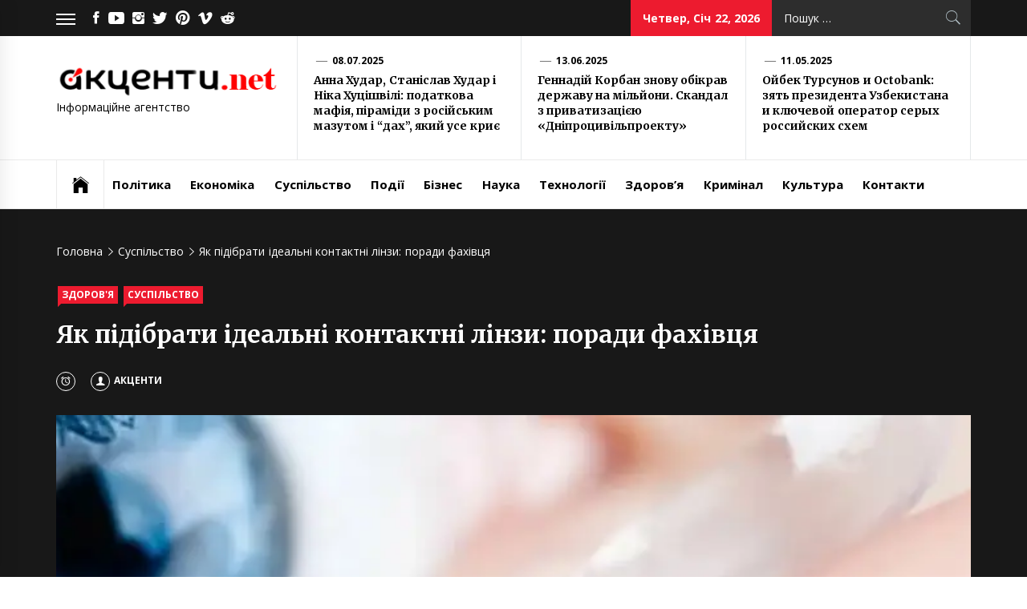

--- FILE ---
content_type: text/html; charset=UTF-8
request_url: https://akcenty.net/yak-pidibraty-idealni-kontaktni-linzy-porady-fakhivtsia/
body_size: 22656
content:
<!DOCTYPE html>
<html lang="uk">
<head>
<meta name="rpddc63eb5bb8a45a78be3e292bd471128" content="212975dbaeef438c378700af03af75cc" />
<meta name="bm-site-verification" content="88936025bb260e13b453072b71db77d75524939f">
<script async src="https://pagead2.googlesyndication.com/pagead/js/adsbygoogle.js?client=ca-pub-6567918439511032"
     crossorigin="anonymous"></script>
<!-- Google tag (gtag.js) -->
<script async src="https://www.googletagmanager.com/gtag/js?id=G-M8GE3YGF5K"></script>
<script>
  window.dataLayer = window.dataLayer || [];
  function gtag(){dataLayer.push(arguments);}
  gtag('js', new Date());

  gtag('config', 'G-M8GE3YGF5K');
</script>
	
<meta name="google-site-verification" content="C-S11chYvLCuptpQDL3TLUqRNPtNuPBhMeMAf9TE41Q" />
	
<script async src="https://pagead2.googlesyndication.com/pagead/js/adsbygoogle.js?client=ca-pub-2145864175050462"
     crossorigin="anonymous"></script>

<!-- Global site tag (gtag.js) - Google Analytics -->
<script async src="https://www.googletagmanager.com/gtag/js?id=UA-143787676-4"></script>
<script>
  window.dataLayer = window.dataLayer || [];
  function gtag(){dataLayer.push(arguments);}
  gtag('js', new Date());

  gtag('config', 'UA-143787676-4');
</script>
<meta name="google-site-verification" content="k-v8CTl_oYWK5Wd561byhelbgomXaPUXV-fLEG7hZKw" />
<meta name="google-site-verification" content="RCTr1-SsnreNM4tohMVsm7sclJmnmkwGvRuM_yZIO9Y" />
<meta name="google-site-verification" content="-hLa3br-m5Pl6heM5k5H7hNS_wuhsqz6Cg8WskKA9oQ" />

<!-- Global site tag (gtag.js) - Google Analytics -->
<script async src="https://www.googletagmanager.com/gtag/js?id=G-7MXGPNBD4B"></script>
<script>
  window.dataLayer = window.dataLayer || [];
  function gtag(){dataLayer.push(arguments);}
  gtag('js', new Date());

  gtag('config', 'G-7MXGPNBD4B');
</script>



<script async src="https://pagead2.googlesyndication.com/pagead/js/adsbygoogle.js?client=ca-pub-2797217779819708"
     crossorigin="anonymous"></script>

<meta name="google-site-verification" content="xTDh7ikJlpfroWWgo1uk_E_zOJWW2X2D3RCuyznB6o0" />


<script async src="https://pagead2.googlesyndication.com/pagead/js/adsbygoogle.js?client=ca-pub-2797217779819708"
     crossorigin="anonymous"></script>
	 
<meta name="yandex-verification" content="865a853139ac30b4" />


	 

    <meta charset="UTF-8">
    <meta name="viewport" content="width=device-width, initial-scale=1.0, maximum-scale=1.0, user-scalable=no" />
    <link rel="profile" href="http://gmpg.org/xfn/11">
    <link rel="pingback" href="https://akcenty.net/xmlrpc.php">
            <style type="text/css">
                            .site #masthead .data-bg.header-middle a,
                .site #masthead .data-bg.header-middle,
                .site #masthead .data-bg.header-middle .site-branding,
                .site #masthead .data-bg.header-middle .site-branding .site-title a {
                    color: #fff;
                }

                        </style>

    <meta name='robots' content='index, follow, max-image-preview:large, max-snippet:-1, max-video-preview:-1' />
<script type="text/javascript"> //<![CDATA[
				ajaxurl = "https://akcenty.net/wp-admin/admin-ajax.php";
			//]]></script>
	<!-- This site is optimized with the Yoast SEO plugin v21.5 - https://yoast.com/wordpress/plugins/seo/ -->
	<title>Правила та особливості підбору контаткних лінз для зору - АКЦЕНТИ</title>
	<meta name="description" content="Керуючись порадами фахівців, слідкуючи за станом вашого зору та дотримуючись правил догляду за лінзами, ви можете знайти ідеальний варіант контактних лінз, які підійдуть саме для вас, забезпечуючи комфорт, якість зору та сприятливий вплив на здоров&#039;я очей." />
	<link rel="canonical" href="https://akcenty.net/yak-pidibraty-idealni-kontaktni-linzy-porady-fakhivtsia/" />
	<meta property="og:locale" content="uk_UA" />
	<meta property="og:type" content="article" />
	<meta property="og:title" content="Правила та особливості підбору контаткних лінз для зору - АКЦЕНТИ" />
	<meta property="og:description" content="Керуючись порадами фахівців, слідкуючи за станом вашого зору та дотримуючись правил догляду за лінзами, ви можете знайти ідеальний варіант контактних лінз, які підійдуть саме для вас, забезпечуючи комфорт, якість зору та сприятливий вплив на здоров&#039;я очей." />
	<meta property="og:url" content="https://akcenty.net/yak-pidibraty-idealni-kontaktni-linzy-porady-fakhivtsia/" />
	<meta property="article:published_time" content="2023-12-17T09:45:32+00:00" />
	<meta property="og:image" content="https://akcenty.net/wp-content/uploads/2023/12/kontaktnie-linzi-plusi-i-minusi-32168654236753-4.webp" />
	<meta property="og:image:width" content="1200" />
	<meta property="og:image:height" content="400" />
	<meta property="og:image:type" content="image/webp" />
	<meta name="author" content="Акценти" />
	<meta name="twitter:card" content="summary_large_image" />
	<meta name="twitter:label1" content="Написано" />
	<meta name="twitter:data1" content="Акценти" />
	<meta name="twitter:label2" content="Прибл. час читання" />
	<meta name="twitter:data2" content="2 хвилини" />
	<script type="application/ld+json" class="yoast-schema-graph">{"@context":"https://schema.org","@graph":[{"@type":"WebPage","@id":"https://akcenty.net/yak-pidibraty-idealni-kontaktni-linzy-porady-fakhivtsia/","url":"https://akcenty.net/yak-pidibraty-idealni-kontaktni-linzy-porady-fakhivtsia/","name":"Правила та особливості підбору контаткних лінз для зору - АКЦЕНТИ","isPartOf":{"@id":"https://akcenty.net/#website"},"primaryImageOfPage":{"@id":"https://akcenty.net/yak-pidibraty-idealni-kontaktni-linzy-porady-fakhivtsia/#primaryimage"},"image":{"@id":"https://akcenty.net/yak-pidibraty-idealni-kontaktni-linzy-porady-fakhivtsia/#primaryimage"},"thumbnailUrl":"https://akcenty.net/wp-content/uploads/2023/12/kontaktnie-linzi-plusi-i-minusi-32168654236753-4.webp","datePublished":"2023-12-17T09:45:32+00:00","dateModified":"2023-12-17T09:45:32+00:00","author":{"@id":"https://akcenty.net/#/schema/person/0b25fd750786324547310a7bcd94beb0"},"description":"Керуючись порадами фахівців, слідкуючи за станом вашого зору та дотримуючись правил догляду за лінзами, ви можете знайти ідеальний варіант контактних лінз, які підійдуть саме для вас, забезпечуючи комфорт, якість зору та сприятливий вплив на здоров'я очей.","breadcrumb":{"@id":"https://akcenty.net/yak-pidibraty-idealni-kontaktni-linzy-porady-fakhivtsia/#breadcrumb"},"inLanguage":"uk","potentialAction":[{"@type":"ReadAction","target":["https://akcenty.net/yak-pidibraty-idealni-kontaktni-linzy-porady-fakhivtsia/"]}]},{"@type":"ImageObject","inLanguage":"uk","@id":"https://akcenty.net/yak-pidibraty-idealni-kontaktni-linzy-porady-fakhivtsia/#primaryimage","url":"https://akcenty.net/wp-content/uploads/2023/12/kontaktnie-linzi-plusi-i-minusi-32168654236753-4.webp","contentUrl":"https://akcenty.net/wp-content/uploads/2023/12/kontaktnie-linzi-plusi-i-minusi-32168654236753-4.webp","width":1200,"height":400},{"@type":"BreadcrumbList","@id":"https://akcenty.net/yak-pidibraty-idealni-kontaktni-linzy-porady-fakhivtsia/#breadcrumb","itemListElement":[{"@type":"ListItem","position":1,"name":"Главная страница","item":"https://akcenty.net/"},{"@type":"ListItem","position":2,"name":"Як підібрати ідеальні контактні лінзи: поради фахівця"}]},{"@type":"WebSite","@id":"https://akcenty.net/#website","url":"https://akcenty.net/","name":"","description":"Інформаційне агентство","potentialAction":[{"@type":"SearchAction","target":{"@type":"EntryPoint","urlTemplate":"https://akcenty.net/?s={search_term_string}"},"query-input":"required name=search_term_string"}],"inLanguage":"uk"},{"@type":"Person","@id":"https://akcenty.net/#/schema/person/0b25fd750786324547310a7bcd94beb0","name":"Акценти","image":{"@type":"ImageObject","inLanguage":"uk","@id":"https://akcenty.net/#/schema/person/image/","url":"https://secure.gravatar.com/avatar/16826532cd9a85afb288ecd57b672ef7?s=96&r=g","contentUrl":"https://secure.gravatar.com/avatar/16826532cd9a85afb288ecd57b672ef7?s=96&r=g","caption":"Акценти"},"url":"https://akcenty.net/author/qweetwrt/"}]}</script>
	<!-- / Yoast SEO plugin. -->


<link rel="amphtml" href="https://akcenty.net/yak-pidibraty-idealni-kontaktni-linzy-porady-fakhivtsia/amp/" /><link rel='dns-prefetch' href='//secure.gravatar.com' />
<link rel='dns-prefetch' href='//cdn.thememattic.com' />
<link rel='dns-prefetch' href='//www.googletagmanager.com' />
<link rel='dns-prefetch' href='//stats.wp.com' />
<link rel='dns-prefetch' href='//fonts.googleapis.com' />
<link rel='dns-prefetch' href='//widgets.wp.com' />
<link rel='dns-prefetch' href='//s0.wp.com' />
<link rel='dns-prefetch' href='//0.gravatar.com' />
<link rel='dns-prefetch' href='//1.gravatar.com' />
<link rel='dns-prefetch' href='//2.gravatar.com' />
<link rel='dns-prefetch' href='//jetpack.wordpress.com' />
<link rel='dns-prefetch' href='//public-api.wordpress.com' />
<link rel="alternate" type="application/rss+xml" title=" &raquo; стрічка" href="https://akcenty.net/feed/" />
<link rel='stylesheet' id='wp-block-library-css' href='https://akcenty.net/wp-includes/css/dist/block-library/style.min.css?ver=6.4.7' type='text/css' media='all' />
<style id='wp-block-library-inline-css' type='text/css'>
.has-text-align-justify{text-align:justify;}
</style>
<link rel='stylesheet' id='mediaelement-css' href='https://akcenty.net/wp-includes/js/mediaelement/mediaelementplayer-legacy.min.css?ver=4.2.17' type='text/css' media='all' />
<link rel='stylesheet' id='wp-mediaelement-css' href='https://akcenty.net/wp-includes/js/mediaelement/wp-mediaelement.min.css?ver=6.4.7' type='text/css' media='all' />
<style id='classic-theme-styles-inline-css' type='text/css'>
/*! This file is auto-generated */
.wp-block-button__link{color:#fff;background-color:#32373c;border-radius:9999px;box-shadow:none;text-decoration:none;padding:calc(.667em + 2px) calc(1.333em + 2px);font-size:1.125em}.wp-block-file__button{background:#32373c;color:#fff;text-decoration:none}
</style>
<style id='global-styles-inline-css' type='text/css'>
body{--wp--preset--color--black: #000000;--wp--preset--color--cyan-bluish-gray: #abb8c3;--wp--preset--color--white: #ffffff;--wp--preset--color--pale-pink: #f78da7;--wp--preset--color--vivid-red: #cf2e2e;--wp--preset--color--luminous-vivid-orange: #ff6900;--wp--preset--color--luminous-vivid-amber: #fcb900;--wp--preset--color--light-green-cyan: #7bdcb5;--wp--preset--color--vivid-green-cyan: #00d084;--wp--preset--color--pale-cyan-blue: #8ed1fc;--wp--preset--color--vivid-cyan-blue: #0693e3;--wp--preset--color--vivid-purple: #9b51e0;--wp--preset--gradient--vivid-cyan-blue-to-vivid-purple: linear-gradient(135deg,rgba(6,147,227,1) 0%,rgb(155,81,224) 100%);--wp--preset--gradient--light-green-cyan-to-vivid-green-cyan: linear-gradient(135deg,rgb(122,220,180) 0%,rgb(0,208,130) 100%);--wp--preset--gradient--luminous-vivid-amber-to-luminous-vivid-orange: linear-gradient(135deg,rgba(252,185,0,1) 0%,rgba(255,105,0,1) 100%);--wp--preset--gradient--luminous-vivid-orange-to-vivid-red: linear-gradient(135deg,rgba(255,105,0,1) 0%,rgb(207,46,46) 100%);--wp--preset--gradient--very-light-gray-to-cyan-bluish-gray: linear-gradient(135deg,rgb(238,238,238) 0%,rgb(169,184,195) 100%);--wp--preset--gradient--cool-to-warm-spectrum: linear-gradient(135deg,rgb(74,234,220) 0%,rgb(151,120,209) 20%,rgb(207,42,186) 40%,rgb(238,44,130) 60%,rgb(251,105,98) 80%,rgb(254,248,76) 100%);--wp--preset--gradient--blush-light-purple: linear-gradient(135deg,rgb(255,206,236) 0%,rgb(152,150,240) 100%);--wp--preset--gradient--blush-bordeaux: linear-gradient(135deg,rgb(254,205,165) 0%,rgb(254,45,45) 50%,rgb(107,0,62) 100%);--wp--preset--gradient--luminous-dusk: linear-gradient(135deg,rgb(255,203,112) 0%,rgb(199,81,192) 50%,rgb(65,88,208) 100%);--wp--preset--gradient--pale-ocean: linear-gradient(135deg,rgb(255,245,203) 0%,rgb(182,227,212) 50%,rgb(51,167,181) 100%);--wp--preset--gradient--electric-grass: linear-gradient(135deg,rgb(202,248,128) 0%,rgb(113,206,126) 100%);--wp--preset--gradient--midnight: linear-gradient(135deg,rgb(2,3,129) 0%,rgb(40,116,252) 100%);--wp--preset--font-size--small: 13px;--wp--preset--font-size--medium: 20px;--wp--preset--font-size--large: 36px;--wp--preset--font-size--x-large: 42px;--wp--preset--spacing--20: 0.44rem;--wp--preset--spacing--30: 0.67rem;--wp--preset--spacing--40: 1rem;--wp--preset--spacing--50: 1.5rem;--wp--preset--spacing--60: 2.25rem;--wp--preset--spacing--70: 3.38rem;--wp--preset--spacing--80: 5.06rem;--wp--preset--shadow--natural: 6px 6px 9px rgba(0, 0, 0, 0.2);--wp--preset--shadow--deep: 12px 12px 50px rgba(0, 0, 0, 0.4);--wp--preset--shadow--sharp: 6px 6px 0px rgba(0, 0, 0, 0.2);--wp--preset--shadow--outlined: 6px 6px 0px -3px rgba(255, 255, 255, 1), 6px 6px rgba(0, 0, 0, 1);--wp--preset--shadow--crisp: 6px 6px 0px rgba(0, 0, 0, 1);}:where(.is-layout-flex){gap: 0.5em;}:where(.is-layout-grid){gap: 0.5em;}body .is-layout-flow > .alignleft{float: left;margin-inline-start: 0;margin-inline-end: 2em;}body .is-layout-flow > .alignright{float: right;margin-inline-start: 2em;margin-inline-end: 0;}body .is-layout-flow > .aligncenter{margin-left: auto !important;margin-right: auto !important;}body .is-layout-constrained > .alignleft{float: left;margin-inline-start: 0;margin-inline-end: 2em;}body .is-layout-constrained > .alignright{float: right;margin-inline-start: 2em;margin-inline-end: 0;}body .is-layout-constrained > .aligncenter{margin-left: auto !important;margin-right: auto !important;}body .is-layout-constrained > :where(:not(.alignleft):not(.alignright):not(.alignfull)){max-width: var(--wp--style--global--content-size);margin-left: auto !important;margin-right: auto !important;}body .is-layout-constrained > .alignwide{max-width: var(--wp--style--global--wide-size);}body .is-layout-flex{display: flex;}body .is-layout-flex{flex-wrap: wrap;align-items: center;}body .is-layout-flex > *{margin: 0;}body .is-layout-grid{display: grid;}body .is-layout-grid > *{margin: 0;}:where(.wp-block-columns.is-layout-flex){gap: 2em;}:where(.wp-block-columns.is-layout-grid){gap: 2em;}:where(.wp-block-post-template.is-layout-flex){gap: 1.25em;}:where(.wp-block-post-template.is-layout-grid){gap: 1.25em;}.has-black-color{color: var(--wp--preset--color--black) !important;}.has-cyan-bluish-gray-color{color: var(--wp--preset--color--cyan-bluish-gray) !important;}.has-white-color{color: var(--wp--preset--color--white) !important;}.has-pale-pink-color{color: var(--wp--preset--color--pale-pink) !important;}.has-vivid-red-color{color: var(--wp--preset--color--vivid-red) !important;}.has-luminous-vivid-orange-color{color: var(--wp--preset--color--luminous-vivid-orange) !important;}.has-luminous-vivid-amber-color{color: var(--wp--preset--color--luminous-vivid-amber) !important;}.has-light-green-cyan-color{color: var(--wp--preset--color--light-green-cyan) !important;}.has-vivid-green-cyan-color{color: var(--wp--preset--color--vivid-green-cyan) !important;}.has-pale-cyan-blue-color{color: var(--wp--preset--color--pale-cyan-blue) !important;}.has-vivid-cyan-blue-color{color: var(--wp--preset--color--vivid-cyan-blue) !important;}.has-vivid-purple-color{color: var(--wp--preset--color--vivid-purple) !important;}.has-black-background-color{background-color: var(--wp--preset--color--black) !important;}.has-cyan-bluish-gray-background-color{background-color: var(--wp--preset--color--cyan-bluish-gray) !important;}.has-white-background-color{background-color: var(--wp--preset--color--white) !important;}.has-pale-pink-background-color{background-color: var(--wp--preset--color--pale-pink) !important;}.has-vivid-red-background-color{background-color: var(--wp--preset--color--vivid-red) !important;}.has-luminous-vivid-orange-background-color{background-color: var(--wp--preset--color--luminous-vivid-orange) !important;}.has-luminous-vivid-amber-background-color{background-color: var(--wp--preset--color--luminous-vivid-amber) !important;}.has-light-green-cyan-background-color{background-color: var(--wp--preset--color--light-green-cyan) !important;}.has-vivid-green-cyan-background-color{background-color: var(--wp--preset--color--vivid-green-cyan) !important;}.has-pale-cyan-blue-background-color{background-color: var(--wp--preset--color--pale-cyan-blue) !important;}.has-vivid-cyan-blue-background-color{background-color: var(--wp--preset--color--vivid-cyan-blue) !important;}.has-vivid-purple-background-color{background-color: var(--wp--preset--color--vivid-purple) !important;}.has-black-border-color{border-color: var(--wp--preset--color--black) !important;}.has-cyan-bluish-gray-border-color{border-color: var(--wp--preset--color--cyan-bluish-gray) !important;}.has-white-border-color{border-color: var(--wp--preset--color--white) !important;}.has-pale-pink-border-color{border-color: var(--wp--preset--color--pale-pink) !important;}.has-vivid-red-border-color{border-color: var(--wp--preset--color--vivid-red) !important;}.has-luminous-vivid-orange-border-color{border-color: var(--wp--preset--color--luminous-vivid-orange) !important;}.has-luminous-vivid-amber-border-color{border-color: var(--wp--preset--color--luminous-vivid-amber) !important;}.has-light-green-cyan-border-color{border-color: var(--wp--preset--color--light-green-cyan) !important;}.has-vivid-green-cyan-border-color{border-color: var(--wp--preset--color--vivid-green-cyan) !important;}.has-pale-cyan-blue-border-color{border-color: var(--wp--preset--color--pale-cyan-blue) !important;}.has-vivid-cyan-blue-border-color{border-color: var(--wp--preset--color--vivid-cyan-blue) !important;}.has-vivid-purple-border-color{border-color: var(--wp--preset--color--vivid-purple) !important;}.has-vivid-cyan-blue-to-vivid-purple-gradient-background{background: var(--wp--preset--gradient--vivid-cyan-blue-to-vivid-purple) !important;}.has-light-green-cyan-to-vivid-green-cyan-gradient-background{background: var(--wp--preset--gradient--light-green-cyan-to-vivid-green-cyan) !important;}.has-luminous-vivid-amber-to-luminous-vivid-orange-gradient-background{background: var(--wp--preset--gradient--luminous-vivid-amber-to-luminous-vivid-orange) !important;}.has-luminous-vivid-orange-to-vivid-red-gradient-background{background: var(--wp--preset--gradient--luminous-vivid-orange-to-vivid-red) !important;}.has-very-light-gray-to-cyan-bluish-gray-gradient-background{background: var(--wp--preset--gradient--very-light-gray-to-cyan-bluish-gray) !important;}.has-cool-to-warm-spectrum-gradient-background{background: var(--wp--preset--gradient--cool-to-warm-spectrum) !important;}.has-blush-light-purple-gradient-background{background: var(--wp--preset--gradient--blush-light-purple) !important;}.has-blush-bordeaux-gradient-background{background: var(--wp--preset--gradient--blush-bordeaux) !important;}.has-luminous-dusk-gradient-background{background: var(--wp--preset--gradient--luminous-dusk) !important;}.has-pale-ocean-gradient-background{background: var(--wp--preset--gradient--pale-ocean) !important;}.has-electric-grass-gradient-background{background: var(--wp--preset--gradient--electric-grass) !important;}.has-midnight-gradient-background{background: var(--wp--preset--gradient--midnight) !important;}.has-small-font-size{font-size: var(--wp--preset--font-size--small) !important;}.has-medium-font-size{font-size: var(--wp--preset--font-size--medium) !important;}.has-large-font-size{font-size: var(--wp--preset--font-size--large) !important;}.has-x-large-font-size{font-size: var(--wp--preset--font-size--x-large) !important;}
.wp-block-navigation a:where(:not(.wp-element-button)){color: inherit;}
:where(.wp-block-post-template.is-layout-flex){gap: 1.25em;}:where(.wp-block-post-template.is-layout-grid){gap: 1.25em;}
:where(.wp-block-columns.is-layout-flex){gap: 2em;}:where(.wp-block-columns.is-layout-grid){gap: 2em;}
.wp-block-pullquote{font-size: 1.5em;line-height: 1.6;}
</style>
<link rel='stylesheet' id='toc-css-css' href='https://akcenty.net/wp-content/plugins/aftparser/css/toc.css?ver=6.4.7' type='text/css' media='all' />
<link rel='stylesheet' id='cool-tag-cloud-css' href='https://akcenty.net/wp-content/plugins/cool-tag-cloud/inc/cool-tag-cloud.css?ver=2.25' type='text/css' media='all' />
<link rel='stylesheet' id='dashicons-css' href='https://akcenty.net/wp-includes/css/dashicons.min.css?ver=6.4.7' type='text/css' media='all' />
<link rel='stylesheet' id='post-views-counter-frontend-css' href='https://akcenty.net/wp-content/plugins/post-views-counter/css/frontend.min.css?ver=1.4.7' type='text/css' media='all' />
<link rel='stylesheet' id='crp-style-text-only-css' href='https://akcenty.net/wp-content/plugins/contextual-related-posts/css/text-only.min.css?ver=3.5.5' type='text/css' media='all' />
<link rel='stylesheet' id='jquery-slick-css' href='https://akcenty.net/wp-content/themes/news-base/assets/libraries/slick/css/slick.min.css?ver=6.4.7' type='text/css' media='all' />
<link rel='stylesheet' id='ionicons-css' href='https://akcenty.net/wp-content/themes/news-base/assets/libraries/ionicons/css/ionicons.min.css?ver=6.4.7' type='text/css' media='all' />
<link rel='stylesheet' id='bootstrap-css' href='https://akcenty.net/wp-content/themes/news-base/assets/libraries/bootstrap/css/bootstrap.min.css?ver=6.4.7' type='text/css' media='all' />
<link rel='stylesheet' id='sidr-nav-css' href='https://akcenty.net/wp-content/themes/news-base/assets/libraries/sidr/css/jquery.sidr.css?ver=6.4.7' type='text/css' media='all' />
<link rel='stylesheet' id='magnific-popup-css' href='https://akcenty.net/wp-content/themes/news-base/assets/libraries/magnific-popup/magnific-popup.css?ver=6.4.7' type='text/css' media='all' />
<link rel='stylesheet' id='news-base-style-css' href='https://akcenty.net/wp-content/themes/news-base/style.css?ver=6.4.7' type='text/css' media='all' />
<style id='news-base-style-inline-css' type='text/css'>

            .post-navigation .nav-previous { background-image: url(https://akcenty.net/wp-content/uploads/2023/12/Skrynshot-15.12.23_22.13.44.png); }
            .post-navigation .nav-previous .post-title, .post-navigation .nav-previous a:hover .post-title, .post-navigation .nav-previous .meta-nav { color: #fff; }
            .post-navigation .nav-previous a:before { background-color: rgba(0, 0, 0, 0.4); }
        
            .post-navigation .nav-next { background-image: url(https://akcenty.net/wp-content/uploads/2023/12/Skrynshot-17.12.23_12.37.30.png); border-top: 0; }
            .post-navigation .nav-next .post-title, .post-navigation .nav-next a:hover .post-title, .post-navigation .nav-next .meta-nav { color: #fff; }
            .post-navigation .nav-next a:before { background-color: rgba(0, 0, 0, 0.4); }
        
</style>
<link rel='stylesheet' id='news-base-google-fonts-css' href='//fonts.googleapis.com/css?family=Open%20Sans:400,400i,600,600i,700,700i|Merriweather:300,300i,400,400i,700,700i|Libre%20Franklin:400,400i,600,600i,700,700i&#038;subset=latin,latin-ext' type='text/css' media='all' />
<link rel='stylesheet' id='social-logos-css' href='https://akcenty.net/wp-content/plugins/jetpack/_inc/social-logos/social-logos.min.css?ver=12.8.2' type='text/css' media='all' />
<link rel='stylesheet' id='jetpack_css-css' href='https://akcenty.net/wp-content/plugins/jetpack/css/jetpack.css?ver=12.8.2' type='text/css' media='all' />
<script type="text/javascript" id="jetpack_related-posts-js-extra">
/* <![CDATA[ */
var related_posts_js_options = {"post_heading":"h4"};
/* ]]> */
</script>
<script type="text/javascript" src="https://akcenty.net/wp-content/plugins/jetpack/_inc/build/related-posts/related-posts.min.js?ver=20211209" id="jetpack_related-posts-js"></script>
<script type="text/javascript" src="https://akcenty.net/wp-includes/js/jquery/jquery.min.js?ver=3.7.1" id="jquery-core-js"></script>
<script type="text/javascript" src="https://akcenty.net/wp-includes/js/jquery/jquery-migrate.min.js?ver=3.4.1" id="jquery-migrate-js"></script>

<!-- Початок фрагмента тегу Google (gtag.js), доданого за допомогою Site Kit -->

<!-- Фрагмент Google Analytics, доданий Site Kit -->
<script type="text/javascript" src="https://www.googletagmanager.com/gtag/js?id=GT-M393NMN" id="google_gtagjs-js" async></script>
<script type="text/javascript" id="google_gtagjs-js-after">
/* <![CDATA[ */
window.dataLayer = window.dataLayer || [];function gtag(){dataLayer.push(arguments);}
gtag("set","linker",{"domains":["akcenty.net"]});
gtag("js", new Date());
gtag("set", "developer_id.dZTNiMT", true);
gtag("config", "GT-M393NMN");
/* ]]> */
</script>

<!-- Кінець фрагмента тегу Google (gtag.js), доданого за допомогою Site Kit -->
<meta name="generator" content="Site Kit by Google 1.139.0" />
            
            <script type="text/javascript">//<![CDATA[
                var _gaq = _gaq || [];
                _gaq.push(['_setAccount','']);
                _gaq.push(['_trackPageview']);
                (function() {
                    var ga = document.createElement('script'); ga.type = 'text/javascript'; ga.async = true;
                    ga.src = ('https:' == document.location.protocol ? 'https://ssl' : 'http://www') + '.google-analytics.com/ga.js';
                    var s = document.getElementsByTagName('script')[0]; s.parentNode.insertBefore(ga, s);
                })();
            //]]></script>

            	<style>img#wpstats{display:none}</style>
		    <script>
		if(screen.width<769){
        	window.location = "https://akcenty.net/yak-pidibraty-idealni-kontaktni-linzy-porady-fakhivtsia/amp/";
        }
    	</script>
<link rel="icon" href="https://akcenty.net/wp-content/uploads/2025/05/cropped-Bufer-obminu01-32x32.jpg" sizes="32x32" />
<link rel="icon" href="https://akcenty.net/wp-content/uploads/2025/05/cropped-Bufer-obminu01-192x192.jpg" sizes="192x192" />
<link rel="apple-touch-icon" href="https://akcenty.net/wp-content/uploads/2025/05/cropped-Bufer-obminu01-180x180.jpg" />
<meta name="msapplication-TileImage" content="https://akcenty.net/wp-content/uploads/2025/05/cropped-Bufer-obminu01-270x270.jpg" />
</head>

<body class="post-template-default single single-post postid-20745 single-format-standard wp-custom-logo group-blog right-sidebar ">

<div id="page"
     class="site full-screen-layout">
    <a class="skip-link screen-reader-text" href="#main">Skip to content</a>
    <header id="masthead" class="site-header" role="banner">
                            <div class="top-bar">
                <div class="container">
                                                                <div class="top-bar-items popular-post">
                            <a href="#trendingCollapse" class="trending-news">
                                <span class="burger-bars">
                                    <span></span>
                                    <span></span>
                                    <span></span>
                                </span>
                            </a>
                        </div>
                                                                                    <div class="top-bar-items tm-social-share">
                            <div class="social-icons">
                                <div class="menu-social-menu-container"><ul id="social-menu" class=""><li id="menu-item-166" class="menu-item menu-item-type-custom menu-item-object-custom menu-item-166"><a title="
						" href="https://www.facebook.com"><span class="screen-reader-text">Facebook</span></a></li>
<li id="menu-item-167" class="menu-item menu-item-type-custom menu-item-object-custom menu-item-167"><a title="
						" href="https://youtube.com"><span class="screen-reader-text">Youtube</span></a></li>
<li id="menu-item-168" class="menu-item menu-item-type-custom menu-item-object-custom menu-item-168"><a title="
						" href="https://www.instagram.com"><span class="screen-reader-text">Instagram</span></a></li>
<li id="menu-item-169" class="menu-item menu-item-type-custom menu-item-object-custom menu-item-169"><a title="
						" href="https://twitter.com"><span class="screen-reader-text">Twitter</span></a></li>
<li id="menu-item-172" class="menu-item menu-item-type-custom menu-item-object-custom menu-item-172"><a title="
						" href="https://www.pinterest.com%20"><span class="screen-reader-text">Pinterest</span></a></li>
<li id="menu-item-170" class="menu-item menu-item-type-custom menu-item-object-custom menu-item-170"><a title="
						" href="http://www.vimeo.com"><span class="screen-reader-text">Vimeo</span></a></li>
<li id="menu-item-171" class="menu-item menu-item-type-custom menu-item-object-custom menu-item-171"><a title="
						" href="http://www.reddit.com"><span class="screen-reader-text">Reddit</span></a></li>
</ul></div>                            </div>
                        </div>
                                        <div class="top-bar-items pull-right hidden-xs">
                                                                            <div class="right-items">
                                <div class="news-base-date">
                                    Четвер, Січ 22, 2026                                </div>
                            </div>
                                                                                                    <div class="right-items">
                                <div class="icon-search">
                                    <form role="search" method="get" class="search-form" action="https://akcenty.net/">
				<label>
					<span class="screen-reader-text">Пошук:</span>
					<input type="search" class="search-field" placeholder="Пошук &hellip;" value="" name="s" />
				</label>
				<input type="submit" class="search-submit" value="Шукати" />
			</form>                                </div>
                            </div>
                                            </div>
                </div>
            </div>
                <div class="header-middle " data-background="">
            <div class="container">
                <div class="row-flex">
                    <div class="topbar-left">
                        <div class="site-branding">
                            <a href="https://akcenty.net/" class="custom-logo-link" rel="home"><img width="300" height="45" src="https://akcenty.net/wp-content/uploads/2025/04/cropped-cropped-logo-akcenty-2.png" class="custom-logo" alt="" decoding="async" data-attachment-id="22427" data-permalink="https://akcenty.net/cropped-cropped-logo-akcenty-2-png/" data-orig-file="https://akcenty.net/wp-content/uploads/2025/04/cropped-cropped-logo-akcenty-2.png" data-orig-size="300,45" data-comments-opened="1" data-image-meta="{&quot;aperture&quot;:&quot;0&quot;,&quot;credit&quot;:&quot;&quot;,&quot;camera&quot;:&quot;&quot;,&quot;caption&quot;:&quot;&quot;,&quot;created_timestamp&quot;:&quot;0&quot;,&quot;copyright&quot;:&quot;&quot;,&quot;focal_length&quot;:&quot;0&quot;,&quot;iso&quot;:&quot;0&quot;,&quot;shutter_speed&quot;:&quot;0&quot;,&quot;title&quot;:&quot;&quot;,&quot;orientation&quot;:&quot;0&quot;}" data-image-title="cropped-cropped-logo-akcenty-2.png" data-image-description="&lt;p&gt;https://akcenty.net/wp-content/uploads/2025/04/cropped-cropped-logo-akcenty-2.png&lt;/p&gt;
" data-image-caption="" data-medium-file="https://akcenty.net/wp-content/uploads/2025/04/cropped-cropped-logo-akcenty-2.png" data-large-file="https://akcenty.net/wp-content/uploads/2025/04/cropped-cropped-logo-akcenty-2.png" /></a>                            <span class="site-title">
                                <a href="https://akcenty.net/" rel="home">
                                                                    </a>
                            </span>
                                                            <p class="site-description"><span>Інформаційне агентство</span></p>
                                                    </div>
                    </div>

                                            <div class="topbar-right hidden-xs">
                            <div class="tm-exclusive">
                                                                        <div class="exclusive-items">
                                            <figure class="tm-article-item">
                                                <figcaption class="figcaption-2">
                                                    <div class="item-metadata item-metadata-1 posted-on">
                                                                                                                <a href="https://akcenty.net/2025/07/08/">
                                                            08.07.2025                                                        </a>
                                                    </div>
                                                    <h3 class="item-title item-title-small">
                                                        <a href="https://akcenty.net/anna-khudar-stanislav-khudar-i-nika-khutsishvili-podatkova-mafiia-piramidy-z-rosiyskym-mazutom-i-dakh-iakyy-use-kryie/">Анна Худар, Станіслав Худар і Ніка Хуцішвілі: податкова мафія, піраміди з російським мазутом і “дах”, який усе криє</a>
                                                    </h3>
                                                </figcaption>
                                            </figure>
                                        </div>
                                                                            <div class="exclusive-items">
                                            <figure class="tm-article-item">
                                                <figcaption class="figcaption-2">
                                                    <div class="item-metadata item-metadata-1 posted-on">
                                                                                                                <a href="https://akcenty.net/2025/06/13/">
                                                            13.06.2025                                                        </a>
                                                    </div>
                                                    <h3 class="item-title item-title-small">
                                                        <a href="https://akcenty.net/hennadiy-korban-znovu-obikrav-derzhavu-na-milyony-skandal-z-pryvatyzatsiieiu-dniprotsyvilproektu/">Геннадій Корбан знову обікрав державу на мільйони. Скандал з приватизацією «Дніпроцивільпроекту»</a>
                                                    </h3>
                                                </figcaption>
                                            </figure>
                                        </div>
                                                                            <div class="exclusive-items">
                                            <figure class="tm-article-item">
                                                <figcaption class="figcaption-2">
                                                    <div class="item-metadata item-metadata-1 posted-on">
                                                                                                                <a href="https://akcenty.net/2025/05/11/">
                                                            11.05.2025                                                        </a>
                                                    </div>
                                                    <h3 class="item-title item-title-small">
                                                        <a href="https://akcenty.net/oybek-tursunov-y-octobank-ziat-prezydenta-uzbekystana-y-kliuchevoy-operator-ser-kh-rossyyskykh-skhem/">Ойбек Турсунов и Octobank: зять президента Узбекистана и ключевой оператор серых российских схем</a>
                                                    </h3>
                                                </figcaption>
                                            </figure>
                                        </div>
                                                                </div>
                        </div>

                    

                </div>
            </div>
        </div>

        <div class="navigation-bar">
            <div class="container">
                <nav class="main-navigation" role="navigation">

                    <span class="toggle-menu" aria-controls="primary-menu" aria-expanded="false" tabindex="0">
                         <span class="screen-reader-text">
                            Primary Menu                        </span>
                        <i class="ham"></i>
                    </span>

                    <div class="menu"><ul id="primary-menu" class="menu"><li class="base-address"><a href=https://akcenty.net><span class="ion-ios-home"></span></a></li><li id="menu-item-16" class="menu-item menu-item-type-taxonomy menu-item-object-category menu-item-16"><a href="https://akcenty.net/polityka/">Політика</a></li>
<li id="menu-item-11" class="menu-item menu-item-type-taxonomy menu-item-object-category menu-item-11"><a href="https://akcenty.net/ekonomika/">Економіка</a></li>
<li id="menu-item-17" class="menu-item menu-item-type-taxonomy menu-item-object-category current-post-ancestor current-menu-parent current-post-parent menu-item-17"><a href="https://akcenty.net/suspil-stvo/">Суспільство</a></li>
<li id="menu-item-15" class="menu-item menu-item-type-taxonomy menu-item-object-category menu-item-15"><a href="https://akcenty.net/podii/">Події</a></li>
<li id="menu-item-10" class="menu-item menu-item-type-taxonomy menu-item-object-category menu-item-10"><a href="https://akcenty.net/biznes/">Бізнес</a></li>
<li id="menu-item-14" class="menu-item menu-item-type-taxonomy menu-item-object-category menu-item-14"><a href="https://akcenty.net/nauka/">Наука</a></li>
<li id="menu-item-18" class="menu-item menu-item-type-taxonomy menu-item-object-category menu-item-18"><a href="https://akcenty.net/tekhnolohii/">Технології</a></li>
<li id="menu-item-12" class="menu-item menu-item-type-taxonomy menu-item-object-category current-post-ancestor current-menu-parent current-post-parent menu-item-12"><a href="https://akcenty.net/zdorovia/">Здоров&#8217;я</a></li>
<li id="menu-item-13" class="menu-item menu-item-type-taxonomy menu-item-object-category menu-item-13"><a href="https://akcenty.net/kryminal/">Кримінал</a></li>
<li id="menu-item-22306" class="menu-item menu-item-type-taxonomy menu-item-object-category menu-item-22306"><a href="https://akcenty.net/kultura/">Культура</a></li>
<li id="menu-item-17213" class="menu-item menu-item-type-post_type menu-item-object-page menu-item-17213"><a href="https://akcenty.net/kontakty/">Контакти</a></li>
</ul></div>
                                            <div class="nav-language hidden-xs hidden-sm">
                                                        </div>
                                    </nav>
            </div>
        </div>
    </header>

    


            <div class="inner-banner">
            <div class="container">
                <div class="row">
                    <div class="col-md-12">

                                                    <div class="breadcrumb-wrapper">
                                <div role="navigation" aria-label="Breadcrumbs" class="breadcrumb-trail breadcrumbs" itemprop="breadcrumb"><ul class="trail-items" itemscope itemtype="http://schema.org/BreadcrumbList"><meta name="numberOfItems" content="3" /><meta name="itemListOrder" content="Ascending" /><li itemprop="itemListElement" itemscope itemtype="http://schema.org/ListItem" class="trail-item trail-begin"><a href="https://akcenty.net/" rel="home" itemprop="item"><span itemprop="name">Головна</span></a><meta itemprop="position" content="1" /></li><li itemprop="itemListElement" itemscope itemtype="http://schema.org/ListItem" class="trail-item"><a href="https://akcenty.net/suspil-stvo/" itemprop="item"><span itemprop="name">Суспільство</span></a><meta itemprop="position" content="2" /></li><li itemprop="itemListElement" itemscope itemtype="http://schema.org/ListItem" class="trail-item trail-end"><a href="https://akcenty.net/yak-pidibraty-idealni-kontaktni-linzy-porady-fakhivtsia/" itemprop="item"><span itemprop="name">Як підібрати ідеальні контактні лінзи: поради фахівця</span></a><meta itemprop="position" content="3" /></li></ul></div>                            </div>
                                                    <div class="single-category">
                                <div class="item-metadata categories-list"> <a href="https://akcenty.net/zdorovia/" rel="category tag">Здоров'я</a> <a href="https://akcenty.net/suspil-stvo/" rel="category tag">Суспільство</a></div>                            </div>
                            <h1 class="entry-title">Як підібрати ідеальні контактні лінзи: поради фахівця</h1>                                                            <div class="item-metadata-group">
                                    <div class="item-metadata posted-on"><a href="https://akcenty.net/2023/12/17/" rel="bookmark"><span class="tmicon-meta ion-android-alarm-clock"></span> <time class="entry-date published updated" datetime="2023-12-17T11:45:32+02:00">17.12.2023</time></a></div>                                    <div class="item-metadata byline"> <a class="url fn n" href="https://akcenty.net/author/qweetwrt/"><span class="tmicon-meta ion-person"></span>Акценти</a></div>                                </div>
                                                        
                                                            <span class="data-bg data-bg-banner" data-background="https://akcenty.net/wp-content/uploads/2023/12/kontaktnie-linzi-plusi-i-minusi-32168654236753-4.webp"></span>
                            
                            <div class='item-metadata read-time'><span>Час читання: 0 Хвилин</span></div>                            
                                            </div>
                </div>
            </div>
        </div>

                <div id="content" class="site-content">
            <div id="content-container">
                <div class="container">
    
    <div id="primary" class="content-area">
        <div class="theiaStickySidebar">
            <main id="main" class="site-main" role="main">

                
<article id="post-20745" class="post-20745 post type-post status-publish format-standard has-post-thumbnail hentry category-zdorovia category-suspil-stvo">
    
        <div class="entry-content">
            <div class="post-views content-post post-20745 entry-meta load-static">
				<span class="post-views-icon dashicons dashicons-chart-bar"></span> <span class="post-views-label">Переглядів:</span> <span class="post-views-count">2&nbsp;042</span>
			</div><p>Підбір ідеальних контактних лінз &#8211; це важлива задача, яка вимагає уваги до дрібниць та консультації з фахівцем. Здійснити правильний вибір контактних лінз спроможний кожен, але для цього потрібно дотримуватися кількох ключових порад.</p>
<p>Перш за все, візьміть консультацію у лікаря-офтальмолога. Це перший та найважливіший крок. Офтальмолог зможе визначити стан вашого зору, врахувати особливості очей, з&#8217;ясувати, чи є у вас якісь захворювання або чутливість, що може впливати на вибір лінз.</p>
<p>Під час консультації не соромтеся розповісти про свої потреби і специфічні вимоги. Якщо ви плануєте активно використовувати лінзи, наприклад, під час занять спортом або роботи за комп&#8217;ютером, лікар може порекомендувати лінзи, які підходять для таких умов, наприклад, <a href="https://linzomat.ua/optima-fw/">лінзи Оптіма</a>.</p>
<p>Не менш важливо обговорити ваш стиль життя та плани використання лінз. Якщо ви плануєте носити лінзи весь день, круглий тиждень, то зручність і довготривалість носіння стануть ключовими факторами у виборі.</p>
<p>Крім того, розгляньте ваші особисті уподобання та потреби. Наприклад, якщо ви маєте чутливі очі, лінзи з спеціальним покриттям або розчини для догляду за лінзами, як <a href="https://linzomat.ua/ru/unica-sensitive/">Avizor Unica Sensitive 350 ml</a>, можуть забезпечити комфорт та дбайливий догляд.</p>
<p>Після отримання порад фахівця розгляньте кілька опцій до того як <a href="https://linzomat.ua/kontaktni-linzy/">купити контактні лінзи</a>. Деякі виробники контактних лінз пропонують безкоштовні пробні пари, щоб ви могли спробувати різні типи лінз та обрати той, який вам найбільше підходить.</p>
<p>Також важливо вибрати відомого виробника та перевірений магазин для покупки контактних лінз. Це забезпечить якість продукту та довіру до його ефективності.</p>
<p>Не забувайте про догляд за лінзами. Дотримуйтеся правил щодо зберігання та догляду за лінзами. Використовуйте рекомендовані розчини, як Avizor Unica Sensitive 350 ml, що забезпечать відповідний догляд та збереження чистоти лінз.</p>
<p>І на завершення, пам&#8217;ятайте, що регулярні візити до лікаря-офтальмолога для перевірок та оцінки стану зору є важливим етапом в користуванні контактними лінзами. Вони допоможуть вчасно виявити будь-які зміни та проблеми та вирішити їх.</p>
<p>Отже, вибір ідеальних контактних лінз &#8211; це індивідуальний процес, який вимагає уваги до деталей, консультації з фахівцем та звернення до перевірених джерел придбання. Забезпечуючи правильний підбір та догляд за лінзами, ви зможете насолоджуватися комфортом та якістю зору на повний день.</p>
<div class="sharedaddy sd-sharing-enabled"><div class="robots-nocontent sd-block sd-social sd-social-icon-text sd-sharing"><h3 class="sd-title">Поширити це:</h3><div class="sd-content"><ul><li class="share-facebook"><a rel="nofollow noopener noreferrer" data-shared="sharing-facebook-20745" class="share-facebook sd-button share-icon" href="https://akcenty.net/yak-pidibraty-idealni-kontaktni-linzy-porady-fakhivtsia/?share=facebook" target="_blank" title="Натисніть щоб поширити через Facebook" ><span>Facebook</span></a></li><li class="share-x"><a rel="nofollow noopener noreferrer" data-shared="sharing-x-20745" class="share-x sd-button share-icon" href="https://akcenty.net/yak-pidibraty-idealni-kontaktni-linzy-porady-fakhivtsia/?share=x" target="_blank" title="Натисніть, щоб поширити у X" ><span>X</span></a></li><li class="share-end"></li></ul></div></div></div><div class='sharedaddy sd-block sd-like jetpack-likes-widget-wrapper jetpack-likes-widget-unloaded' id='like-post-wrapper-171961839-20745-697212253100f' data-src='https://widgets.wp.com/likes/#blog_id=171961839&amp;post_id=20745&amp;origin=akcenty.net&amp;obj_id=171961839-20745-697212253100f' data-name='like-post-frame-171961839-20745-697212253100f' data-title='Подобається або репост'><h3 class="sd-title">Подобається це:</h3><div class='likes-widget-placeholder post-likes-widget-placeholder' style='height: 55px;'><span class='button'><span>Подобається</span></span> <span class="loading">Завантаження…</span></div><span class='sd-text-color'></span><a class='sd-link-color'></a></div>
<div id='jp-relatedposts' class='jp-relatedposts' >
	<h3 class="jp-relatedposts-headline"><em>Пов’язано</em></h3>
</div><div class="crp_related     crp-text-only"><h3>Читайте також:</h3><ul><li><a href="https://akcenty.net/kontaktni-linzy-pid-chas-vykorystannia-kosmetyky-porady-shchodo-bezpeky/"     class="crp_link post-20507"><span class="crp_title">Контактні лінзи під час використання косметики: поради щодо безпеки.</span></a></li><li><a href="https://akcenty.net/naybilsh-poshyreni-metody-korektsii-zoru/"     class="crp_link post-19977"><span class="crp_title">Найбільш поширені методи корекції зору</span></a></li><li><a href="https://akcenty.net/yak-pidibraty-ta-de-kupyty-obladnannia-dlia-kursu-elektryka-ta-mahnetyzm-dlia-provedennia-urokiv-fizyky/"     class="crp_link post-20692"><span class="crp_title">Як підібрати та де купити обладнання для курсу "Електрика та Магнетизм" для проведення уроків фізики</span></a></li><li><a href="https://akcenty.net/yak-obraty-idealnyy-elektronavantazhuvach-dlia-vashoho-biznesu/"     class="crp_link post-21844"><span class="crp_title">Як обрати ідеальний електронавантажувач для вашого бізнесу</span></a></li><li><a href="https://akcenty.net/hotovyy-beton-yak-pravylno-vybraty/"     class="crp_link post-21179"><span class="crp_title">Готовий Бетон: Як правильно вибрати?</span></a></li><li><a href="https://akcenty.net/skanery-shtrykh-kodiv-kupyty-v-kyievi/"     class="crp_link post-21695"><span class="crp_title">Сканери штрих кодів купити в Києві</span></a></li><li><a href="https://akcenty.net/kvalifikovani-iurydychni-konsultatsii-v-kyievi/"     class="crp_link post-20497"><span class="crp_title">Кваліфіковані юридичні консультації в Києві</span></a></li><li><a href="https://akcenty.net/yak-pravylno-vybraty-bas-hitaru/"     class="crp_link post-22240"><span class="crp_title">Як правильно вибрати бас-гітару?</span></a></li><li><a href="https://akcenty.net/dzhenerik-sialisu-na-sayti-india-pharm/"     class="crp_link post-19589"><span class="crp_title">Дженерік Сіалісу на сайті India Pharm</span></a></li><li><a href="https://akcenty.net/shliub-z-inozemtsem-shcho-treba-znaty/"     class="crp_link post-19909"><span class="crp_title">Шлюб з іноземцем - що треба знати</span></a></li></ul><div class="crp_clear"></div></div>                    </div><!-- .entry-content -->
        <footer class="entry-footer">
            <div class="mb-footer-tags">
                            </div>
        </footer><!-- .entry-footer -->
    </article><!-- #post-## -->
                        <section id="related-articles" class="page-section">
                                                            <header class="related-header">
                                    <h2 class="section-title section-title-2">
                                        Схожі матеріали                                    </h2>
                                </header>
                                                            <div class="entry-content">
                                <div class="row row-sm">
                                                                            <div class="col-sm-4">
                                            <figure class="tm-article-item">
                                                                                                                                                        <a href="https://akcenty.net/profesiynyy-posud-dlia-kukhni-praktychni-porady-dlia-horeca/">
                                                        <span class="data-bg data-bg-3" data-background="https://akcenty.net/wp-content/uploads/2025/09/Skrynshot-19-09-2025-180313.jpg">
                                                                                                                    </span>
                                                    </a>
                                                                                                <figcaption class="figcaption-1">
                                                    <div class="item-metadata item-metadata-1 posted-on">
                                                                                                                <a href="https://akcenty.net/2025/09/19/">
                                                            19.09.2025                                                        </a>
                                                    </div>
                                                    <h3 class="item-title item-title-medium">
                                                        <a href="https://akcenty.net/profesiynyy-posud-dlia-kukhni-praktychni-porady-dlia-horeca/">Професійний посуд для кухні: практичні поради для HoReCa</a>
                                                    </h3>
                                                </figcaption>
                                            </figure>
                                        </div>
                                                                            <div class="col-sm-4">
                                            <figure class="tm-article-item">
                                                                                                                                                        <a href="https://akcenty.net/pryvatnyy-kardioloh-chomu-varto-obraty-indyvidualnyy-pidkhid-u-likuvanni-sertsevo-sudynnykh-zakhvoriuvan/">
                                                        <span class="data-bg data-bg-3" data-background="https://akcenty.net/wp-content/uploads/2024/09/Bufer-obminu01-1.jpg">
                                                                                                                    </span>
                                                    </a>
                                                                                                <figcaption class="figcaption-1">
                                                    <div class="item-metadata item-metadata-1 posted-on">
                                                                                                                <a href="https://akcenty.net/2024/09/05/">
                                                            05.09.2024                                                        </a>
                                                    </div>
                                                    <h3 class="item-title item-title-medium">
                                                        <a href="https://akcenty.net/pryvatnyy-kardioloh-chomu-varto-obraty-indyvidualnyy-pidkhid-u-likuvanni-sertsevo-sudynnykh-zakhvoriuvan/">Приватний кардіолог: чому варто обрати індивідуальний підхід у лікуванні серцево-судинних захворювань</a>
                                                    </h3>
                                                </figcaption>
                                            </figure>
                                        </div>
                                                                            <div class="col-sm-4">
                                            <figure class="tm-article-item">
                                                                                                <figcaption class="figcaption-1">
                                                    <div class="item-metadata item-metadata-1 posted-on">
                                                                                                                <a href="https://akcenty.net/2021/05/08/">
                                                            08.05.2021                                                        </a>
                                                    </div>
                                                    <h3 class="item-title item-title-medium">
                                                        <a href="https://akcenty.net/bulat-utemuratov-i-problemy-v-gastronome-na-5-milliardov/">Булат Утемуратов и проблемы в гастрономе на 5 миллиардов</a>
                                                    </h3>
                                                </figcaption>
                                            </figure>
                                        </div>
                                                                    </div>
                            </div>
                        </section>
                    
	<nav class="navigation post-navigation" aria-label="Записи">
		<h2 class="screen-reader-text">Навігація записів</h2>
		<div class="nav-links"><div class="nav-previous"><a href="https://akcenty.net/counter-strike-1-6-adapting-and-thriving-through-innovation/" rel="prev"><span class="meta-nav" aria-hidden="true">Попередня</span> <span class="screen-reader-text">Previous post:</span> <span class="post-title">Counter-Strike 1.6: Adapting and Thriving Through Innovation</span></a></div><div class="nav-next"><a href="https://akcenty.net/pryvatnyy-pansionat-orkhideia-dlia-liudey-pokhyloho-viku-u-rivnomu-ta-ternopoli/" rel="next"><span class="meta-nav" aria-hidden="true">Наступна</span> <span class="screen-reader-text">Next post:</span> <span class="post-title">Приватний пансіонат «Орхідея» для людей похилого віку у Рівному та Тернополі</span></a></div></div>
	</nav><div id="comments" class="comments-area">
    
		<div id="respond" class="comment-respond">
			<h3 id="reply-title" class="comment-reply-title">Залишити відповідь<small><a rel="nofollow" id="cancel-comment-reply-link" href="/yak-pidibraty-idealni-kontaktni-linzy-porady-fakhivtsia/#respond" style="display:none;">Скасувати відповідь</a></small></h3>			<form id="commentform" class="comment-form">
				<iframe
					title="Форма коментаря"
					src="https://jetpack.wordpress.com/jetpack-comment/?blogid=171961839&#038;postid=20745&#038;comment_registration=0&#038;require_name_email=1&#038;stc_enabled=1&#038;stb_enabled=1&#038;show_avatars=1&#038;avatar_default=&#038;greeting=%D0%97%D0%B0%D0%BB%D0%B8%D1%88%D0%B8%D1%82%D0%B8+%D0%B2%D1%96%D0%B4%D0%BF%D0%BE%D0%B2%D1%96%D0%B4%D1%8C&#038;jetpack_comments_nonce=fadd8deb2a&#038;greeting_reply=%D0%97%D0%B0%D0%BB%D0%B8%D1%88%D0%B8%D1%82%D0%B8+%D0%B2%D1%96%D0%B4%D0%BF%D0%BE%D0%B2%D1%96%D0%B4%D1%8C+%D0%B4%D0%BE+%25s&#038;color_scheme=light&#038;lang=uk&#038;jetpack_version=12.8.2&#038;show_cookie_consent=10&#038;has_cookie_consent=0&#038;token_key=%3Bnormal%3B&#038;sig=3f161e1e5dd7ac45f57920b8ff83529752c48b3f#parent=https%3A%2F%2Fakcenty.net%2Fyak-pidibraty-idealni-kontaktni-linzy-porady-fakhivtsia%2F"
											name="jetpack_remote_comment"
						style="width:100%; height: 430px; border:0;"
										class="jetpack_remote_comment"
					id="jetpack_remote_comment"
					sandbox="allow-same-origin allow-top-navigation allow-scripts allow-forms allow-popups"
				>
									</iframe>
									<!--[if !IE]><!-->
					<script>
						document.addEventListener('DOMContentLoaded', function () {
							var commentForms = document.getElementsByClassName('jetpack_remote_comment');
							for (var i = 0; i < commentForms.length; i++) {
								commentForms[i].allowTransparency = false;
								commentForms[i].scrolling = 'no';
							}
						});
					</script>
					<!--<![endif]-->
							</form>
		</div>

		
		<input type="hidden" name="comment_parent" id="comment_parent" value="" />

		</div><!-- #comments -->
            </main><!-- #main -->
        </div>
    </div><!-- #primary -->


<aside id="secondary" class="widget-area" role="complementary">
	<div class="theiaStickySidebar">
    	<div id="ai_widget-2" class="widget block-widget"><div class='code-block code-block-1' style='margin: 8px 0; clear: both;'>
<script async src="https://zmonei.com/na/waWQiOjExODAwMTEsInNpZCI6MTM0MzQ5MSwid2lkIjo1NjQ2MjEsInNyYyI6Mn0=eyJ.js"></script></div>
</div>
		<div id="recent-posts-10" class="widget widget_recent_entries">
		<h2 class="widget-title widget-title-1">Свіжі матеріали</h2>
		<ul>
											<li>
					<a href="https://akcenty.net/credit-risk-warning-agro-mix-elasri-and-scepa-sarl-fraudulent-operational-activities-by-mustapha-elasri-and-karima-elghalid/">CREDIT RISK WARNING: AGRO MIX ELASRI and SCEPA SARL — Fraudulent Operational Activities by Mustapha Elasri and Karima Elghalid</a>
									</li>
											<li>
					<a href="https://akcenty.net/zamina-transmisiynoi-olyvy-mify-y-fakty-iaki-varto-znaty-kozhnomu-vodiievi/">Заміна трансмісійної оливи: міфи й факти, які варто знати кожному водієві</a>
									</li>
											<li>
					<a href="https://akcenty.net/turyst-iakyy-znayshov-sviy-top-3-sered-65-krain/">Турист, який знайшов свій «топ-3» серед 65 країн</a>
									</li>
											<li>
					<a href="https://akcenty.net/solod-kak-osnova-kachestvennoho-pyvovarenyia-y-domashneho-proyzvodstva/">Солод как основа качественного пивоварения и домашнего производства</a>
									</li>
											<li>
					<a href="https://akcenty.net/molekuliarna-hladkist-iak-profesiynyy-keratyn-zminiuie-volossia-ekonomyt-chas-i-zadaie-trendy-industrii-krasy-2026-roku/">Молекулярна гладкість: як професійний кератин змінює волосся, економить час і задає тренди індустрії краси 2026 року</a>
									</li>
					</ul>

		</div><div id="top-posts-2" class="widget widget_top-posts"><h2 class="widget-title widget-title-1">Зараз читають:</h2><ul class='widgets-list-layout no-grav'>
<li><a href="https://akcenty.net/maslo-dlia-termoderevyny-vyrobnytstvo-vykorystannia-ta-populiarnist-naturalnykh-skladiv/" title="Масло для термодеревини — виробництво, використання та популярність натуральних складів" class="bump-view" data-bump-view="tp"><img loading="lazy" width="40" height="40" src="https://i0.wp.com/akcenty.net/wp-content/uploads/2026/01/Skrynshot-14-01-2026-155511.jpg?resize=40%2C40&#038;ssl=1" srcset="https://i0.wp.com/akcenty.net/wp-content/uploads/2026/01/Skrynshot-14-01-2026-155511.jpg?resize=40%2C40&amp;ssl=1 1x, https://i0.wp.com/akcenty.net/wp-content/uploads/2026/01/Skrynshot-14-01-2026-155511.jpg?resize=60%2C60&amp;ssl=1 1.5x, https://i0.wp.com/akcenty.net/wp-content/uploads/2026/01/Skrynshot-14-01-2026-155511.jpg?resize=80%2C80&amp;ssl=1 2x, https://i0.wp.com/akcenty.net/wp-content/uploads/2026/01/Skrynshot-14-01-2026-155511.jpg?resize=120%2C120&amp;ssl=1 3x, https://i0.wp.com/akcenty.net/wp-content/uploads/2026/01/Skrynshot-14-01-2026-155511.jpg?resize=160%2C160&amp;ssl=1 4x" alt="Масло для термодеревини — виробництво, використання та популярність натуральних складів" data-pin-nopin="true" class="widgets-list-layout-blavatar" /></a><div class="widgets-list-layout-links">
								<a href="https://akcenty.net/maslo-dlia-termoderevyny-vyrobnytstvo-vykorystannia-ta-populiarnist-naturalnykh-skladiv/" title="Масло для термодеревини — виробництво, використання та популярність натуральних складів" class="bump-view" data-bump-view="tp">Масло для термодеревини — виробництво, використання та популярність натуральних складів</a>
							</div>
							</li><li><a href="https://akcenty.net/suren-sardaryan-nenasytnyy-odesskiy-kidala-chast-1/" title="Сурен Сардарян: ненасытный одесский «кидала»" class="bump-view" data-bump-view="tp"><img loading="lazy" width="40" height="40" src="https://i0.wp.com/akcenty.net/wp-content/uploads/2021/08/suren-sardaryan-nenasytnyy-odesskiy-kidala-chast-1-skelet-info-1.jpg?resize=40%2C40&#038;ssl=1" srcset="https://i0.wp.com/akcenty.net/wp-content/uploads/2021/08/suren-sardaryan-nenasytnyy-odesskiy-kidala-chast-1-skelet-info-1.jpg?resize=40%2C40&amp;ssl=1 1x, https://i0.wp.com/akcenty.net/wp-content/uploads/2021/08/suren-sardaryan-nenasytnyy-odesskiy-kidala-chast-1-skelet-info-1.jpg?resize=60%2C60&amp;ssl=1 1.5x, https://i0.wp.com/akcenty.net/wp-content/uploads/2021/08/suren-sardaryan-nenasytnyy-odesskiy-kidala-chast-1-skelet-info-1.jpg?resize=80%2C80&amp;ssl=1 2x, https://i0.wp.com/akcenty.net/wp-content/uploads/2021/08/suren-sardaryan-nenasytnyy-odesskiy-kidala-chast-1-skelet-info-1.jpg?resize=120%2C120&amp;ssl=1 3x, https://i0.wp.com/akcenty.net/wp-content/uploads/2021/08/suren-sardaryan-nenasytnyy-odesskiy-kidala-chast-1-skelet-info-1.jpg?resize=160%2C160&amp;ssl=1 4x" alt="Сурен Сардарян: ненасытный одесский «кидала»" data-pin-nopin="true" class="widgets-list-layout-blavatar" /></a><div class="widgets-list-layout-links">
								<a href="https://akcenty.net/suren-sardaryan-nenasytnyy-odesskiy-kidala-chast-1/" title="Сурен Сардарян: ненасытный одесский «кидала»" class="bump-view" data-bump-view="tp">Сурен Сардарян: ненасытный одесский «кидала»</a>
							</div>
							</li><li><a href="https://akcenty.net/v-rtual-na-real-n-st-v-osv-tn-omu-proces-v-deo-factor-news-info/" title="Віртуальна реальність в освітньому процесі (Відео)" class="bump-view" data-bump-view="tp"><img loading="lazy" width="40" height="40" src="https://i0.wp.com/akcenty.net/wp-content/uploads/2025/05/cropped-Bufer-obminu01-150x150.jpg?resize=40%2C40&#038;ssl=1" srcset="https://i0.wp.com/akcenty.net/wp-content/uploads/2025/05/cropped-Bufer-obminu01-150x150.jpg?resize=40%2C40&amp;ssl=1 1x" alt="Віртуальна реальність в освітньому процесі (Відео)" data-pin-nopin="true" class="widgets-list-layout-blavatar" /></a><div class="widgets-list-layout-links">
								<a href="https://akcenty.net/v-rtual-na-real-n-st-v-osv-tn-omu-proces-v-deo-factor-news-info/" title="Віртуальна реальність в освітньому процесі (Відео)" class="bump-view" data-bump-view="tp">Віртуальна реальність в освітньому процесі (Відео)</a>
							</div>
							</li><li><a href="https://akcenty.net/oleksandr-orlovskyy-analiz-diialnosti-mekhanizmy-skhemy-ta-naslidky/" title="Олександр Орловський: аналіз діяльності - механізми, схеми та наслідки" class="bump-view" data-bump-view="tp"><img loading="lazy" width="40" height="40" src="https://i0.wp.com/akcenty.net/wp-content/uploads/2025/09/AD_4nXc21WUKp_x6Tpz833mg_IH8aEsWyk9NhMZtbcIb1DQWBa51sWG20Ndp073qLcyMlWSP3w-IPKHK_ElJ6hAprYQLz0LfhKJESylp5GfYPbbkrsJ221Ip5TrzEzNOb0UTyNC8501r-800x445-1.png?resize=40%2C40&#038;ssl=1" srcset="https://i0.wp.com/akcenty.net/wp-content/uploads/2025/09/AD_4nXc21WUKp_x6Tpz833mg_IH8aEsWyk9NhMZtbcIb1DQWBa51sWG20Ndp073qLcyMlWSP3w-IPKHK_ElJ6hAprYQLz0LfhKJESylp5GfYPbbkrsJ221Ip5TrzEzNOb0UTyNC8501r-800x445-1.png?resize=40%2C40&amp;ssl=1 1x, https://i0.wp.com/akcenty.net/wp-content/uploads/2025/09/AD_4nXc21WUKp_x6Tpz833mg_IH8aEsWyk9NhMZtbcIb1DQWBa51sWG20Ndp073qLcyMlWSP3w-IPKHK_ElJ6hAprYQLz0LfhKJESylp5GfYPbbkrsJ221Ip5TrzEzNOb0UTyNC8501r-800x445-1.png?resize=60%2C60&amp;ssl=1 1.5x, https://i0.wp.com/akcenty.net/wp-content/uploads/2025/09/AD_4nXc21WUKp_x6Tpz833mg_IH8aEsWyk9NhMZtbcIb1DQWBa51sWG20Ndp073qLcyMlWSP3w-IPKHK_ElJ6hAprYQLz0LfhKJESylp5GfYPbbkrsJ221Ip5TrzEzNOb0UTyNC8501r-800x445-1.png?resize=80%2C80&amp;ssl=1 2x, https://i0.wp.com/akcenty.net/wp-content/uploads/2025/09/AD_4nXc21WUKp_x6Tpz833mg_IH8aEsWyk9NhMZtbcIb1DQWBa51sWG20Ndp073qLcyMlWSP3w-IPKHK_ElJ6hAprYQLz0LfhKJESylp5GfYPbbkrsJ221Ip5TrzEzNOb0UTyNC8501r-800x445-1.png?resize=120%2C120&amp;ssl=1 3x, https://i0.wp.com/akcenty.net/wp-content/uploads/2025/09/AD_4nXc21WUKp_x6Tpz833mg_IH8aEsWyk9NhMZtbcIb1DQWBa51sWG20Ndp073qLcyMlWSP3w-IPKHK_ElJ6hAprYQLz0LfhKJESylp5GfYPbbkrsJ221Ip5TrzEzNOb0UTyNC8501r-800x445-1.png?resize=160%2C160&amp;ssl=1 4x" alt="Олександр Орловський: аналіз діяльності - механізми, схеми та наслідки" data-pin-nopin="true" class="widgets-list-layout-blavatar" /></a><div class="widgets-list-layout-links">
								<a href="https://akcenty.net/oleksandr-orlovskyy-analiz-diialnosti-mekhanizmy-skhemy-ta-naslidky/" title="Олександр Орловський: аналіз діяльності - механізми, схеми та наслідки" class="bump-view" data-bump-view="tp">Олександр Орловський: аналіз діяльності - механізми, схеми та наслідки</a>
							</div>
							</li><li><a href="https://akcenty.net/fedorov-mihail-al-bertovich-biografiya-dos-e-komprometiruyuschie-dannye/" title="Фёдоров Михаил Альбертович - связи с криминальным авторитетом Анисимовым и зачистка интернета" class="bump-view" data-bump-view="tp"><img loading="lazy" width="40" height="40" src="https://i0.wp.com/akcenty.net/wp-content/uploads/2021/08/24441873.jpg?resize=40%2C40&#038;ssl=1" srcset="https://i0.wp.com/akcenty.net/wp-content/uploads/2021/08/24441873.jpg?resize=40%2C40&amp;ssl=1 1x, https://i0.wp.com/akcenty.net/wp-content/uploads/2021/08/24441873.jpg?resize=60%2C60&amp;ssl=1 1.5x, https://i0.wp.com/akcenty.net/wp-content/uploads/2021/08/24441873.jpg?resize=80%2C80&amp;ssl=1 2x, https://i0.wp.com/akcenty.net/wp-content/uploads/2021/08/24441873.jpg?resize=120%2C120&amp;ssl=1 3x, https://i0.wp.com/akcenty.net/wp-content/uploads/2021/08/24441873.jpg?resize=160%2C160&amp;ssl=1 4x" alt="Фёдоров Михаил Альбертович - связи с криминальным авторитетом Анисимовым и зачистка интернета" data-pin-nopin="true" class="widgets-list-layout-blavatar" /></a><div class="widgets-list-layout-links">
								<a href="https://akcenty.net/fedorov-mihail-al-bertovich-biografiya-dos-e-komprometiruyuschie-dannye/" title="Фёдоров Михаил Альбертович - связи с криминальным авторитетом Анисимовым и зачистка интернета" class="bump-view" data-bump-view="tp">Фёдоров Михаил Альбертович - связи с криминальным авторитетом Анисимовым и зачистка интернета</a>
							</div>
							</li><li><a href="https://akcenty.net/pokrokovi-kulinarni-retsepty-shliakh-do-smachnoi-ta-uspishnoi-stravy/" title="Покрокові кулінарні рецепти: шлях до смачної та успішної страви" class="bump-view" data-bump-view="tp"><img loading="lazy" width="40" height="40" src="https://i0.wp.com/akcenty.net/wp-content/uploads/2026/01/1755698399.webp?resize=40%2C40&#038;ssl=1" srcset="https://i0.wp.com/akcenty.net/wp-content/uploads/2026/01/1755698399.webp?resize=40%2C40&amp;ssl=1 1x, https://i0.wp.com/akcenty.net/wp-content/uploads/2026/01/1755698399.webp?resize=60%2C60&amp;ssl=1 1.5x, https://i0.wp.com/akcenty.net/wp-content/uploads/2026/01/1755698399.webp?resize=80%2C80&amp;ssl=1 2x, https://i0.wp.com/akcenty.net/wp-content/uploads/2026/01/1755698399.webp?resize=120%2C120&amp;ssl=1 3x, https://i0.wp.com/akcenty.net/wp-content/uploads/2026/01/1755698399.webp?resize=160%2C160&amp;ssl=1 4x" alt="Покрокові кулінарні рецепти: шлях до смачної та успішної страви" data-pin-nopin="true" class="widgets-list-layout-blavatar" /></a><div class="widgets-list-layout-links">
								<a href="https://akcenty.net/pokrokovi-kulinarni-retsepty-shliakh-do-smachnoi-ta-uspishnoi-stravy/" title="Покрокові кулінарні рецепти: шлях до смачної та успішної страви" class="bump-view" data-bump-view="tp">Покрокові кулінарні рецепти: шлях до смачної та успішної страви</a>
							</div>
							</li><li><a href="https://akcenty.net/kibersport-v-epokhu-cs-1-6-iak-vse-pochynalosia/" title="Кіберспорт в епоху cs 1.6: як все починалося" class="bump-view" data-bump-view="tp"><img loading="lazy" width="40" height="40" src="https://i0.wp.com/akcenty.net/wp-content/uploads/2025/09/akcenty.net1_.jpg?resize=40%2C40&#038;ssl=1" srcset="https://i0.wp.com/akcenty.net/wp-content/uploads/2025/09/akcenty.net1_.jpg?resize=40%2C40&amp;ssl=1 1x, https://i0.wp.com/akcenty.net/wp-content/uploads/2025/09/akcenty.net1_.jpg?resize=60%2C60&amp;ssl=1 1.5x, https://i0.wp.com/akcenty.net/wp-content/uploads/2025/09/akcenty.net1_.jpg?resize=80%2C80&amp;ssl=1 2x, https://i0.wp.com/akcenty.net/wp-content/uploads/2025/09/akcenty.net1_.jpg?resize=120%2C120&amp;ssl=1 3x, https://i0.wp.com/akcenty.net/wp-content/uploads/2025/09/akcenty.net1_.jpg?resize=160%2C160&amp;ssl=1 4x" alt="Кіберспорт в епоху cs 1.6: як все починалося" data-pin-nopin="true" class="widgets-list-layout-blavatar" /></a><div class="widgets-list-layout-links">
								<a href="https://akcenty.net/kibersport-v-epokhu-cs-1-6-iak-vse-pochynalosia/" title="Кіберспорт в епоху cs 1.6: як все починалося" class="bump-view" data-bump-view="tp">Кіберспорт в епоху cs 1.6: як все починалося</a>
							</div>
							</li><li><a href="https://akcenty.net/razvod-s-ynostrantsem-bez-eho-prysutstvyia-osobennosty-stratehyy-y-put-k-uspeshnomu-zavershenyiu-protsessa/" title="Развод с иностранцем без его присутствия: особенности, стратегии и путь к успешному завершению процесса" class="bump-view" data-bump-view="tp"><img loading="lazy" width="40" height="40" src="https://i0.wp.com/akcenty.net/wp-content/uploads/2026/01/photo_2025-10-15_12-27-03-1-1-1.png?resize=40%2C40&#038;ssl=1" srcset="https://i0.wp.com/akcenty.net/wp-content/uploads/2026/01/photo_2025-10-15_12-27-03-1-1-1.png?resize=40%2C40&amp;ssl=1 1x, https://i0.wp.com/akcenty.net/wp-content/uploads/2026/01/photo_2025-10-15_12-27-03-1-1-1.png?resize=60%2C60&amp;ssl=1 1.5x, https://i0.wp.com/akcenty.net/wp-content/uploads/2026/01/photo_2025-10-15_12-27-03-1-1-1.png?resize=80%2C80&amp;ssl=1 2x, https://i0.wp.com/akcenty.net/wp-content/uploads/2026/01/photo_2025-10-15_12-27-03-1-1-1.png?resize=120%2C120&amp;ssl=1 3x, https://i0.wp.com/akcenty.net/wp-content/uploads/2026/01/photo_2025-10-15_12-27-03-1-1-1.png?resize=160%2C160&amp;ssl=1 4x" alt="Развод с иностранцем без его присутствия: особенности, стратегии и путь к успешному завершению процесса" data-pin-nopin="true" class="widgets-list-layout-blavatar" /></a><div class="widgets-list-layout-links">
								<a href="https://akcenty.net/razvod-s-ynostrantsem-bez-eho-prysutstvyia-osobennosty-stratehyy-y-put-k-uspeshnomu-zavershenyiu-protsessa/" title="Развод с иностранцем без его присутствия: особенности, стратегии и путь к успешному завершению процесса" class="bump-view" data-bump-view="tp">Развод с иностранцем без его присутствия: особенности, стратегии и путь к успешному завершению процесса</a>
							</div>
							</li></ul>
</div><div id="post_views_counter_list_widget-2" class="widget widget_post_views_counter_list_widget"><h2 class="widget-title widget-title-1">Популярні статті</h2><ol>
			<li>
					<span class="post-thumbnail">
					<img width="960" height="603" src="https://akcenty.net/wp-content/uploads/2019/09/Koliada-Havryliuk.jpg" class="attachment-news-base-600-335 size-news-base-600-335 wp-post-image" alt="" decoding="async" loading="lazy" data-attachment-id="599" data-permalink="https://akcenty.net/mynystr-koliada-okazalas-oksanoy-havryliuk-b-vshym-spykerom-mvd-zakharchenko-naz-vala-voynu-vnutrennym-konflyktom-a-boevykov-povstantsamy/koliada-havryliuk/" data-orig-file="https://akcenty.net/wp-content/uploads/2019/09/Koliada-Havryliuk.jpg" data-orig-size="960,603" data-comments-opened="1" data-image-meta="{&quot;aperture&quot;:&quot;0&quot;,&quot;credit&quot;:&quot;&quot;,&quot;camera&quot;:&quot;&quot;,&quot;caption&quot;:&quot;&quot;,&quot;created_timestamp&quot;:&quot;0&quot;,&quot;copyright&quot;:&quot;&quot;,&quot;focal_length&quot;:&quot;0&quot;,&quot;iso&quot;:&quot;0&quot;,&quot;shutter_speed&quot;:&quot;0&quot;,&quot;title&quot;:&quot;&quot;,&quot;orientation&quot;:&quot;0&quot;}" data-image-title="Коляда &#8211; Гаврилюк" data-image-description="" data-image-caption="" data-medium-file="https://akcenty.net/wp-content/uploads/2019/09/Koliada-Havryliuk.jpg" data-large-file="https://akcenty.net/wp-content/uploads/2019/09/Koliada-Havryliuk.jpg" />
					</span>
					<a class="post-title" href="https://akcenty.net/mynystr-koliada-okazalas-oksanoy-havryliuk-b-vshym-spykerom-mvd-zakharchenko-naz-vala-voynu-vnutrennym-konflyktom-a-boevykov-povstantsamy/">Министр Коляда оказалась Оксаной Гаврилюк &#8211; бывшим спикером МВД Захарченко, называла войну внутренним конфликтом, а боевиков &#8220;повстанцами&#8221;</a> <span class="count">(220&nbsp;713)</span>
			</li>
			<li>
					<span class="post-thumbnail">
					<img width="512" height="342" src="https://akcenty.net/wp-content/uploads/2021/12/Petrov.jpg" class="attachment-news-base-600-335 size-news-base-600-335 wp-post-image" alt="" decoding="async" loading="lazy" data-attachment-id="15461" data-permalink="https://akcenty.net/vladymyr-petrov-kak-hlavn-y-chernushnyk-zelenskoho-orhanyzoval-tynder-skandal-sozdal-tytushek-ustrayval-provokatsyy-na-maydane-y-rabotal-na-arbuzova/petrov/" data-orig-file="https://akcenty.net/wp-content/uploads/2021/12/Petrov.jpg" data-orig-size="512,342" data-comments-opened="1" data-image-meta="{&quot;aperture&quot;:&quot;0&quot;,&quot;credit&quot;:&quot;&quot;,&quot;camera&quot;:&quot;&quot;,&quot;caption&quot;:&quot;&quot;,&quot;created_timestamp&quot;:&quot;0&quot;,&quot;copyright&quot;:&quot;&quot;,&quot;focal_length&quot;:&quot;0&quot;,&quot;iso&quot;:&quot;0&quot;,&quot;shutter_speed&quot;:&quot;0&quot;,&quot;title&quot;:&quot;&quot;,&quot;orientation&quot;:&quot;0&quot;}" data-image-title="Петров" data-image-description="" data-image-caption="" data-medium-file="https://akcenty.net/wp-content/uploads/2021/12/Petrov.jpg" data-large-file="https://akcenty.net/wp-content/uploads/2021/12/Petrov.jpg" />
					</span>
					<a class="post-title" href="https://akcenty.net/vladymyr-petrov-kak-hlavn-y-chernushnyk-zelenskoho-orhanyzoval-tynder-skandal-sozdal-tytushek-ustrayval-provokatsyy-na-maydane-y-rabotal-na-arbuzova/">Владимир Петров: как главный чернушник Зеленского, организовал тиндер-скандал, создал титушек, устраивал провокации на Майдане и работал на Арбузова</a> <span class="count">(189&nbsp;970)</span>
			</li>
			<li>
					<span class="post-thumbnail">
					<img width="437" height="454" src="https://akcenty.net/wp-content/uploads/2021/08/suren-sardaryan-nenasytnyy-odesskiy-kidala-chast-1-skelet-info-1.jpg" class="attachment-news-base-600-335 size-news-base-600-335 wp-post-image" alt="" decoding="async" loading="lazy" data-attachment-id="22431" data-permalink="https://akcenty.net/suren-sardaryan-nenasytnyy-odesskiy-kidala-chast-1/suren-sardaryan-nenasytnyy-odesskiy-kidala-chast-1-skelet-info-1/" data-orig-file="https://akcenty.net/wp-content/uploads/2021/08/suren-sardaryan-nenasytnyy-odesskiy-kidala-chast-1-skelet-info-1.jpg" data-orig-size="437,454" data-comments-opened="1" data-image-meta="{&quot;aperture&quot;:&quot;0&quot;,&quot;credit&quot;:&quot;&quot;,&quot;camera&quot;:&quot;&quot;,&quot;caption&quot;:&quot;&quot;,&quot;created_timestamp&quot;:&quot;0&quot;,&quot;copyright&quot;:&quot;&quot;,&quot;focal_length&quot;:&quot;0&quot;,&quot;iso&quot;:&quot;0&quot;,&quot;shutter_speed&quot;:&quot;0&quot;,&quot;title&quot;:&quot;&quot;,&quot;orientation&quot;:&quot;0&quot;}" data-image-title="suren-sardaryan-nenasytnyy-odesskiy-kidala-chast-1-skelet-info-1" data-image-description="" data-image-caption="" data-medium-file="https://akcenty.net/wp-content/uploads/2021/08/suren-sardaryan-nenasytnyy-odesskiy-kidala-chast-1-skelet-info-1.jpg" data-large-file="https://akcenty.net/wp-content/uploads/2021/08/suren-sardaryan-nenasytnyy-odesskiy-kidala-chast-1-skelet-info-1.jpg" />
					</span>
					<a class="post-title" href="https://akcenty.net/suren-sardaryan-nenasytnyy-odesskiy-kidala-chast-1/">Сурен Сардарян: ненасытный одесский «кидала»</a> <span class="count">(140&nbsp;591)</span>
			</li>
			<li>
					<span class="post-thumbnail">
					<img width="680" height="473" src="https://akcenty.net/wp-content/uploads/2021/11/647180.jpg" class="attachment-news-base-600-335 size-news-base-600-335 wp-post-image" alt="" decoding="async" loading="lazy" data-attachment-id="22618" data-permalink="https://akcenty.net/vlast-i-biznes-po-ukrainski-prodivus-vladimir-stepanovich-avtoritetnyy-biznesmen-iz-vinnicy/attachment/647180/" data-orig-file="https://akcenty.net/wp-content/uploads/2021/11/647180.jpg" data-orig-size="680,473" data-comments-opened="1" data-image-meta="{&quot;aperture&quot;:&quot;0&quot;,&quot;credit&quot;:&quot;&quot;,&quot;camera&quot;:&quot;&quot;,&quot;caption&quot;:&quot;&quot;,&quot;created_timestamp&quot;:&quot;0&quot;,&quot;copyright&quot;:&quot;&quot;,&quot;focal_length&quot;:&quot;0&quot;,&quot;iso&quot;:&quot;0&quot;,&quot;shutter_speed&quot;:&quot;0&quot;,&quot;title&quot;:&quot;&quot;,&quot;orientation&quot;:&quot;1&quot;}" data-image-title="647180" data-image-description="" data-image-caption="" data-medium-file="https://akcenty.net/wp-content/uploads/2021/11/647180.jpg" data-large-file="https://akcenty.net/wp-content/uploads/2021/11/647180.jpg" />
					</span>
					<a class="post-title" href="https://akcenty.net/vlast-i-biznes-po-ukrainski-prodivus-vladimir-stepanovich-avtoritetnyy-biznesmen-iz-vinnicy/">Продивус Владимир Степанович — «авторитетный» бизнесмен из Винницы</a> <span class="count">(136&nbsp;568)</span>
			</li>
			<li>
					<span class="post-thumbnail">
					<img width="400" height="267" src="https://akcenty.net/wp-content/uploads/2021/05/mihail-voevodin-on-zhe-misha-luzhneckiy-rvetsya-na-rynok-zheleznoy-rudy-mihail-spektor-tut-kak-tut-1-1.jpeg" class="attachment-news-base-600-335 size-news-base-600-335 wp-post-image" alt="" decoding="async" loading="lazy" data-attachment-id="22433" data-permalink="https://akcenty.net/mihail-voevodin-on-zhe-misha-luzhneckiy-rvetsya-na-rynok-zheleznoy-rudy-mihail-spektor-tut-kak-tut/mihail-voevodin-on-zhe-misha-luzhneckiy-rvetsya-na-rynok-zheleznoy-rudy-mihail-spektor-tut-kak-tut-1/" data-orig-file="https://akcenty.net/wp-content/uploads/2021/05/mihail-voevodin-on-zhe-misha-luzhneckiy-rvetsya-na-rynok-zheleznoy-rudy-mihail-spektor-tut-kak-tut-1-1.jpeg" data-orig-size="400,267" data-comments-opened="1" data-image-meta="{&quot;aperture&quot;:&quot;0&quot;,&quot;credit&quot;:&quot;&quot;,&quot;camera&quot;:&quot;&quot;,&quot;caption&quot;:&quot;&quot;,&quot;created_timestamp&quot;:&quot;0&quot;,&quot;copyright&quot;:&quot;&quot;,&quot;focal_length&quot;:&quot;0&quot;,&quot;iso&quot;:&quot;0&quot;,&quot;shutter_speed&quot;:&quot;0&quot;,&quot;title&quot;:&quot;&quot;,&quot;orientation&quot;:&quot;0&quot;}" data-image-title="mihail-voevodin-on-zhe-misha-luzhneckiy-rvetsya-na-rynok-zheleznoy-rudy-mihail-spektor-tut-kak-tut-1" data-image-description="" data-image-caption="" data-medium-file="https://akcenty.net/wp-content/uploads/2021/05/mihail-voevodin-on-zhe-misha-luzhneckiy-rvetsya-na-rynok-zheleznoy-rudy-mihail-spektor-tut-kak-tut-1-1.jpeg" data-large-file="https://akcenty.net/wp-content/uploads/2021/05/mihail-voevodin-on-zhe-misha-luzhneckiy-rvetsya-na-rynok-zheleznoy-rudy-mihail-spektor-tut-kak-tut-1-1.jpeg" />
					</span>
					<a class="post-title" href="https://akcenty.net/mihail-voevodin-on-zhe-misha-luzhneckiy-rvetsya-na-rynok-zheleznoy-rudy-mihail-spektor-tut-kak-tut/">Михаил Воеводин, он же Миша Лужнецкий, рвется на рынок железной руды, Михаил Спектор тут как тут</a> <span class="count">(136&nbsp;180)</span>
			</li></ol></div><div id="ai_widget-4" class="widget block-widget"><div class='code-block code-block-2' style='margin: 8px 0; clear: both;'>
<script async src="https://zmonei.com/na/waWQiOjExODAwMTEsInNpZCI6MTM0MzQ5MSwid2lkIjo1NjQ2MjEsInNyYyI6Mn0=eyJ.js"></script></div>
</div><div id="blog-stats-2" class="widget blog-stats"><h2 class="widget-title widget-title-1">Статистика сайту за цей місяць</h2><ul><li>1&nbsp;530&nbsp;492 переглядів</li></ul></div>	</div>
</aside><!-- #secondary -->
        </div>
    </div> <!-- site-content-container -->
</div>
    <div class="footer-social-area">
        <div class="container">
            <div class="row">
                <div class="col-sm-12">
                    <div class="tm-social-share">
                        <div class="social-icons">
                            <div class="menu-social-menu-container"><ul id="social-menu" class=""><li class="menu-item menu-item-type-custom menu-item-object-custom menu-item-166"><a title="
						" href="https://www.facebook.com"><span class="social-label">Facebook</span></a></li>
<li class="menu-item menu-item-type-custom menu-item-object-custom menu-item-167"><a title="
						" href="https://youtube.com"><span class="social-label">Youtube</span></a></li>
<li class="menu-item menu-item-type-custom menu-item-object-custom menu-item-168"><a title="
						" href="https://www.instagram.com"><span class="social-label">Instagram</span></a></li>
<li class="menu-item menu-item-type-custom menu-item-object-custom menu-item-169"><a title="
						" href="https://twitter.com"><span class="social-label">Twitter</span></a></li>
<li class="menu-item menu-item-type-custom menu-item-object-custom menu-item-172"><a title="
						" href="https://www.pinterest.com%20"><span class="social-label">Pinterest</span></a></li>
<li class="menu-item menu-item-type-custom menu-item-object-custom menu-item-170"><a title="
						" href="http://www.vimeo.com"><span class="social-label">Vimeo</span></a></li>
<li class="menu-item menu-item-type-custom menu-item-object-custom menu-item-171"><a title="
						" href="http://www.reddit.com"><span class="social-label">Reddit</span></a></li>
</ul></div>                        </div>
                    </div>
                </div>
            </div>
        </div>
    </div>

<footer id="footer-main" class="site-footer" role="contentinfo">
            <div class="footer-widget">
            <div class="container">
                <div class="row">
                                            <div class="widget-grid col-md-6">
                            <div id="text-2" class="widget widget_text"><h2 class="widget-title widget-title-1">Про нас</h2>			<div class="textwidget"><p>Новини України і світу на новинному порталі Akcenty NET &#8211; актуальні новини Києва та всієї України.</p>
</div>
		</div><div id="cool_tag_cloud-2" class="widget widget_cool_tag_cloud"><h2 class="widget-title widget-title-1">Мітки</h2><div class="cool-tag-cloud"><div class="ctcsilver"><div class="ctcleft"><div class="arial" style="text-transform:none!important;"><a href="https://akcenty.net/tag/avtomahistral-pivden/" class="tag-cloud-link tag-link-811 tag-link-position-1" style="font-size: 10px;">&quot;Автомагістраль-Південь&quot;</a><a href="https://akcenty.net/tag/asotsiatsiia-platnykiv-podatkiv-kyiv/" class="tag-cloud-link tag-link-640 tag-link-position-2" style="font-size: 10px;">&quot;Асоціація платників податків. Київ&quot;</a><a href="https://akcenty.net/tag/btl-kholdinhz-limited/" class="tag-cloud-link tag-link-438 tag-link-position-3" style="font-size: 10px;">&quot;БТЛ холдінгз лімітед&quot;</a><a href="https://akcenty.net/tag/kniaz/" class="tag-cloud-link tag-link-924 tag-link-position-4" style="font-size: 10px;">&quot;Князь&quot;</a><a href="https://akcenty.net/tag/nash-krakh/" class="tag-cloud-link tag-link-631 tag-link-position-5" style="font-size: 10px;">&quot;Наш Крах&quot;</a><a href="https://akcenty.net/tag/onur/" class="tag-cloud-link tag-link-813 tag-link-position-6" style="font-size: 10px;">&quot;Онур&quot;</a><a href="https://akcenty.net/tag/rostdorstroy/" class="tag-cloud-link tag-link-812 tag-link-position-7" style="font-size: 10px;">&quot;Ростдорстрой&quot;</a><a href="https://akcenty.net/tag/svobodnaia-ukrayna/" class="tag-cloud-link tag-link-641 tag-link-position-8" style="font-size: 10px;">&quot;Свободная Украина&quot;</a><a href="https://akcenty.net/tag/sumyvodstroy/" class="tag-cloud-link tag-link-439 tag-link-position-9" style="font-size: 10px;">&quot;Сумиводстрой&quot;</a><a href="https://akcenty.net/tag/ukrayna-onlayn/" class="tag-cloud-link tag-link-642 tag-link-position-10" style="font-size: 10px;">&quot;Украина Онлайн&quot;</a><a href="https://akcenty.net/tag/ukrainski-novyny/" class="tag-cloud-link tag-link-2721 tag-link-position-11" style="font-size: 10px;">&quot;Українські новини&quot;</a><a href="https://akcenty.net/tag/formula-shtaynmayera/" class="tag-cloud-link tag-link-130 tag-link-position-12" style="font-size: 10px;">&quot;Формула Штайнмайера&quot;</a><a href="https://akcenty.net/tag/savefop/" class="tag-cloud-link tag-link-693 tag-link-position-13" style="font-size: 10px;">#SaveФОП</a><a href="https://akcenty.net/tag/beykeri-fud-indastri-oleh-mishchenko/" class="tag-cloud-link tag-link-1890 tag-link-position-14" style="font-size: 10px;">&#039;&#039;БЕЙКЕРІ ФУД ІНДАСТРІ&#039;&#039; Олег Міщенко</a><a href="https://akcenty.net/tag/hns-hns/" class="tag-cloud-link tag-link-952 tag-link-position-15" style="font-size: 10px;">(ГНС)ГНС</a><a href="https://akcenty.net/tag/38-044-364-73-70/" class="tag-cloud-link tag-link-1908 tag-link-position-16" style="font-size: 10px;">+38 044 364 73 70</a><a href="https://akcenty.net/tag/308-winchester/" class="tag-cloud-link tag-link-106 tag-link-position-17" style="font-size: 10px;">.308 Winchester</a><a href="https://akcenty.net/tag/338-lapua-magnum/" class="tag-cloud-link tag-link-105 tag-link-position-18" style="font-size: 10px;">.338 Lapua Magnum</a><a href="https://akcenty.net/tag/almex-e-amp-p/" class="tag-cloud-link tag-link-2497 tag-link-position-19" style="font-size: 10px;">«Almex E&amp;P»</a><a href="https://akcenty.net/tag/almex-estate/" class="tag-cloud-link tag-link-2495 tag-link-position-20" style="font-size: 10px;">«Almex Estate»</a><a href="https://akcenty.net/tag/almex-petrochemical/" class="tag-cloud-link tag-link-2494 tag-link-position-21" style="font-size: 10px;">«Almex Petrochemical»</a><a href="https://akcenty.net/tag/almex-petrochem/" class="tag-cloud-link tag-link-2496 tag-link-position-22" style="font-size: 10px;">«Almex Petrochem»</a><a href="https://akcenty.net/tag/ton-system/" class="tag-cloud-link tag-link-1262 tag-link-position-23" style="font-size: 10px;">«TON System»</a><a href="https://akcenty.net/tag/wf-wf/" class="tag-cloud-link tag-link-1263 tag-link-position-24" style="font-size: 10px;">«Wf-wf»</a><a href="https://akcenty.net/tag/yedyna-alternatyva/" class="tag-cloud-link tag-link-666 tag-link-position-25" style="font-size: 10px;">«Єдина Альтернатива»</a><a href="https://akcenty.net/tag/inter-aktsiia/" class="tag-cloud-link tag-link-621 tag-link-position-26" style="font-size: 10px;">«Інтер-акція»</a><a href="https://akcenty.net/tag/informatsiynyy-tsentr-harant/" class="tag-cloud-link tag-link-1266 tag-link-position-27" style="font-size: 10px;">«Інформаційний центр «Гарант»</a><a href="https://akcenty.net/tag/ahrotsentr/" class="tag-cloud-link tag-link-668 tag-link-position-28" style="font-size: 10px;">«Агроцентр»</a><a href="https://akcenty.net/tag/horyzont/" class="tag-cloud-link tag-link-2246 tag-link-position-29" style="font-size: 10px;">«Горизонт»</a><a href="https://akcenty.net/tag/komanda-mikhaylishina/" class="tag-cloud-link tag-link-667 tag-link-position-30" style="font-size: 10px;">«Команда Міхайлішіна»</a><a href="https://akcenty.net/tag/kravenpleyt-ltd/" class="tag-cloud-link tag-link-1213 tag-link-position-31" style="font-size: 10px;">«Кравенплейт Лтд»</a><a href="https://akcenty.net/tag/lehal-fors-protekshn-ry-hrupp/" class="tag-cloud-link tag-link-1324 tag-link-position-32" style="font-size: 10px;">«Легал Форс Протекшн «Ри Групп»</a><a href="https://akcenty.net/tag/lehal-fors-ry-hrupp/" class="tag-cloud-link tag-link-1325 tag-link-position-33" style="font-size: 10px;">«Легал Форс «Ри Групп»</a><a href="https://akcenty.net/tag/lehal-fors-ry-hrup/" class="tag-cloud-link tag-link-1270 tag-link-position-34" style="font-size: 10px;">«Легал Форс «Ри Груп»</a><a href="https://akcenty.net/tag/lehal-fors-protekshn-ry-hrup/" class="tag-cloud-link tag-link-1269 tag-link-position-35" style="font-size: 10px;">«Легал Форс Протекшн «Ри Груп»</a><a href="https://akcenty.net/tag/mehaynvest-servys/" class="tag-cloud-link tag-link-798 tag-link-position-36" style="font-size: 10px;">«Мегаинвест Сервис»</a><a href="https://akcenty.net/tag/nortynhton-kholdynhs-lymyted/" class="tag-cloud-link tag-link-1214 tag-link-position-37" style="font-size: 10px;">«Нортингтон Холдингс Лимитед»</a><a href="https://akcenty.net/tag/pivdenteplopostach/" class="tag-cloud-link tag-link-1215 tag-link-position-38" style="font-size: 10px;">«Південьтеплопостач»</a><a href="https://akcenty.net/tag/razvytye-it-obrazovanyia/" class="tag-cloud-link tag-link-2702 tag-link-position-39" style="font-size: 10px;">«Развитие IT образования»</a><a href="https://akcenty.net/tag/ridne-misto/" class="tag-cloud-link tag-link-652 tag-link-position-40" style="font-size: 10px;">«Рідне місто»</a></div></div></div></div></div>                        </div>
                                                                <div class="widget-grid col-md-6">
                            
		<div id="recent-posts-3" class="widget widget_recent_entries">
		<h2 class="widget-title widget-title-1">Останні матеріали</h2>
		<ul>
											<li>
					<a href="https://akcenty.net/credit-risk-warning-agro-mix-elasri-and-scepa-sarl-fraudulent-operational-activities-by-mustapha-elasri-and-karima-elghalid/">CREDIT RISK WARNING: AGRO MIX ELASRI and SCEPA SARL — Fraudulent Operational Activities by Mustapha Elasri and Karima Elghalid</a>
									</li>
											<li>
					<a href="https://akcenty.net/zamina-transmisiynoi-olyvy-mify-y-fakty-iaki-varto-znaty-kozhnomu-vodiievi/">Заміна трансмісійної оливи: міфи й факти, які варто знати кожному водієві</a>
									</li>
											<li>
					<a href="https://akcenty.net/turyst-iakyy-znayshov-sviy-top-3-sered-65-krain/">Турист, який знайшов свій «топ-3» серед 65 країн</a>
									</li>
											<li>
					<a href="https://akcenty.net/solod-kak-osnova-kachestvennoho-pyvovarenyia-y-domashneho-proyzvodstva/">Солод как основа качественного пивоварения и домашнего производства</a>
									</li>
											<li>
					<a href="https://akcenty.net/molekuliarna-hladkist-iak-profesiynyy-keratyn-zminiuie-volossia-ekonomyt-chas-i-zadaie-trendy-industrii-krasy-2026-roku/">Молекулярна гладкість: як професійний кератин змінює волосся, економить час і задає тренди індустрії краси 2026 року</a>
									</li>
											<li>
					<a href="https://akcenty.net/sekret-dolholetyia-vasheho-triukovoho-samokata-pravyln-y-v-bor-zapchastey/">Секрет долголетия вашего трюкового самоката: правильный выбор запчастей</a>
									</li>
											<li>
					<a href="https://akcenty.net/kosmichni-mandrivky-ta-tsyfrovi-realnosti-fantastyka-shcho-rozshyriuie-horyzonty/">Космічні мандрівки та цифрові реальності: Фантастика, що розширює горизонти</a>
									</li>
					</ul>

		</div>                        </div>
                                                                            </div>
            </div>
        </div>
    

        
    <div class="footer-bottom">
        <div class="container">
            <div class="row">
                <div class="col-md-6 col-sm-12 col-xs-12">
                    <div class="site-copyright">
                        akcenty.net (c). Всі права захищено.                        Створено: Інформаційне агеннтство "Акценти NET" в <a href="https://akcenty.NET/" target = "_blank" rel="designer">ІА "АКЦЕНТИ NET"</a>						
<table border="0" width="80%">
<tbody>
<tr>
<td style="text-align: center;"><span style="color: #ffffff;"><strong>При підтримці</strong></span></td>
<td style="text-align: center;"><img class="size-full wp-image-15769 aligncenter" src="https://akcenty.net/wp-content/uploads/2022/01/Reporters_Without_Borders-1.png" alt="" width="230" height="68" /><strong><em>Репортери без кордонів</em></strong></td>
<td style="text-align: center;"><img class="wp-image-15768 aligncenter" src="https://akcenty.net/wp-content/uploads/2022/01/FH_logo_blue_large.png" alt="" width="204" height="101" /></td>
</tr>
<tr>
<td style="text-align: center;" colspan="5"></td>
</tr>
</tbody>
</table>
						
						
                    </div>
                </div>
                <div class="col-md-6 col-sm-12 col-xs-12">
                    <div class="footer-menu-wrapper">
                        <div class="menu-holovne-container"><ul id="footer-menu" class=""><li class="menu-item menu-item-type-taxonomy menu-item-object-category menu-item-16"><a href="https://akcenty.net/polityka/"><span class="footer-label">Політика</span></a></li>
<li class="menu-item menu-item-type-taxonomy menu-item-object-category menu-item-11"><a href="https://akcenty.net/ekonomika/"><span class="footer-label">Економіка</span></a></li>
<li class="menu-item menu-item-type-taxonomy menu-item-object-category current-post-ancestor current-menu-parent current-post-parent menu-item-17"><a href="https://akcenty.net/suspil-stvo/"><span class="footer-label">Суспільство</span></a></li>
<li class="menu-item menu-item-type-taxonomy menu-item-object-category menu-item-15"><a href="https://akcenty.net/podii/"><span class="footer-label">Події</span></a></li>
<li class="menu-item menu-item-type-taxonomy menu-item-object-category menu-item-10"><a href="https://akcenty.net/biznes/"><span class="footer-label">Бізнес</span></a></li>
<li class="menu-item menu-item-type-taxonomy menu-item-object-category menu-item-14"><a href="https://akcenty.net/nauka/"><span class="footer-label">Наука</span></a></li>
<li class="menu-item menu-item-type-taxonomy menu-item-object-category menu-item-18"><a href="https://akcenty.net/tekhnolohii/"><span class="footer-label">Технології</span></a></li>
<li class="menu-item menu-item-type-taxonomy menu-item-object-category current-post-ancestor current-menu-parent current-post-parent menu-item-12"><a href="https://akcenty.net/zdorovia/"><span class="footer-label">Здоров&#8217;я</span></a></li>
<li class="menu-item menu-item-type-taxonomy menu-item-object-category menu-item-13"><a href="https://akcenty.net/kryminal/"><span class="footer-label">Кримінал</span></a></li>
<li class="menu-item menu-item-type-taxonomy menu-item-object-category menu-item-22306"><a href="https://akcenty.net/kultura/"><span class="footer-label">Культура</span></a></li>
<li class="menu-item menu-item-type-post_type menu-item-object-page menu-item-17213"><a href="https://akcenty.net/kontakty/"><span class="footer-label">Контакти</span></a></li>
</ul></div>                    </div>
                </div>
            </div>
        </div>
    </div>
</footer>

    <div class="offcanvas-sidebar" id="sidr">
        <a class="sidr-class-sidr-button-close" href="javascript:void(0)"><i class="ion-ios-close"></i></a>
                    <div class="nav-language offcanvas-item hidden visible-xs visible-sm">
                            </div>
        
                            <div class="news-base-date offcanvas-item hidden visible-xs">
                Неділя 17 Грудня, 2023            </div>
        
                            <div class="icon-search offcanvas-item hidden visible-xs">
                <form role="search" method="get" class="search-form" action="https://akcenty.net/">
				<label>
					<span class="screen-reader-text">Пошук:</span>
					<input type="search" class="search-field" placeholder="Пошук &hellip;" value="" name="s" />
				</label>
				<input type="submit" class="search-submit" value="Шукати" />
			</form>            </div>
        
                    <div class="tm-sidr-recent-posts">
                <div id="tag_cloud-1" class="widget widget_tag_cloud"><h2 class="widget-title">Позначки</h2><div class="tagcloud"><a href="https://akcenty.net/tag/ze-komanda/" class="tag-cloud-link tag-link-110 tag-link-position-1" style="font-size: 8.6796116504854pt;" aria-label="Ze-команда (8 елементів)">Ze-команда</a>
<a href="https://akcenty.net/tag/ihor-kolomoys-kyy/" class="tag-cloud-link tag-link-245 tag-link-position-2" style="font-size: 9.3592233009709pt;" aria-label="Ігор Коломойський (9 елементів)">Ігор Коломойський</a>
<a href="https://akcenty.net/tag/ihor-molotok/" class="tag-cloud-link tag-link-66 tag-link-position-3" style="font-size: 19.009708737864pt;" aria-label="Ігор Молоток (50 елементів)">Ігор Молоток</a>
<a href="https://akcenty.net/tag/illia-pavliuk/" class="tag-cloud-link tag-link-550 tag-link-position-4" style="font-size: 9.3592233009709pt;" aria-label="Ілля Павлюк (9 елементів)">Ілля Павлюк</a>
<a href="https://akcenty.net/tag/iryna-vereshchuk/" class="tag-cloud-link tag-link-137 tag-link-position-5" style="font-size: 9.9029126213592pt;" aria-label="Ірина Верещук (10 елементів)">Ірина Верещук</a>
<a href="https://akcenty.net/tag/andrey-ermak/" class="tag-cloud-link tag-link-153 tag-link-position-6" style="font-size: 9.9029126213592pt;" aria-label="Андрей Ермак (10 елементів)">Андрей Ермак</a>
<a href="https://akcenty.net/tag/andrey-strykharskyy/" class="tag-cloud-link tag-link-864 tag-link-position-7" style="font-size: 8pt;" aria-label="Андрей Стрихарский (7 елементів)">Андрей Стрихарский</a>
<a href="https://akcenty.net/tag/andriy-yermak/" class="tag-cloud-link tag-link-135 tag-link-position-8" style="font-size: 8pt;" aria-label="Андрій Єрмак (7 елементів)">Андрій Єрмак</a>
<a href="https://akcenty.net/tag/andriy-pal-chevs-kyy/" class="tag-cloud-link tag-link-333 tag-link-position-9" style="font-size: 12.893203883495pt;" aria-label="Андрій Пальчевський (17 елементів)">Андрій Пальчевський</a>
<a href="https://akcenty.net/tag/andriy-portnov/" class="tag-cloud-link tag-link-126 tag-link-position-10" style="font-size: 8.6796116504854pt;" aria-label="Андрій Портнов (8 елементів)">Андрій Портнов</a>
<a href="https://akcenty.net/tag/arsen-avakov/" class="tag-cloud-link tag-link-42 tag-link-position-11" style="font-size: 9.9029126213592pt;" aria-label="Арсен Аваков (10 елементів)">Арсен Аваков</a>
<a href="https://akcenty.net/tag/vo-svoboda/" class="tag-cloud-link tag-link-594 tag-link-position-12" style="font-size: 8pt;" aria-label="ВО &quot;Свобода&quot; (7 елементів)">ВО &quot;Свобода&quot;</a>
<a href="https://akcenty.net/tag/vadym-melnyk/" class="tag-cloud-link tag-link-1187 tag-link-position-13" style="font-size: 9.9029126213592pt;" aria-label="Вадим Мельник (10 елементів)">Вадим Мельник</a>
<a href="https://akcenty.net/tag/vadym-stolar/" class="tag-cloud-link tag-link-549 tag-link-position-14" style="font-size: 11.398058252427pt;" aria-label="Вадим Столар (13 елементів)">Вадим Столар</a>
<a href="https://akcenty.net/tag/vybory-2020/" class="tag-cloud-link tag-link-570 tag-link-position-15" style="font-size: 10.446601941748pt;" aria-label="Вибори 2020 (11 елементів)">Вибори 2020</a>
<a href="https://akcenty.net/tag/vladymyr-zelenskyy/" class="tag-cloud-link tag-link-72 tag-link-position-16" style="font-size: 13.708737864078pt;" aria-label="Владимир Зеленский (20 елементів)">Владимир Зеленский</a>
<a href="https://akcenty.net/tag/voyna/" class="tag-cloud-link tag-link-2251 tag-link-position-17" style="font-size: 9.9029126213592pt;" aria-label="Война (10 елементів)">Война</a>
<a href="https://akcenty.net/tag/voyna-s-rossyey/" class="tag-cloud-link tag-link-189 tag-link-position-18" style="font-size: 22pt;" aria-label="Война с Россией (85 елементів)">Война с Россией</a>
<a href="https://akcenty.net/tag/volodymyr-zelens-kyy/" class="tag-cloud-link tag-link-76 tag-link-position-19" style="font-size: 16.970873786408pt;" aria-label="Володимир Зеленський (35 елементів)">Володимир Зеленський</a>
<a href="https://akcenty.net/tag/davyd-arakhamyia/" class="tag-cloud-link tag-link-82 tag-link-position-20" style="font-size: 9.3592233009709pt;" aria-label="Давид Арахамия (9 елементів)">Давид Арахамия</a>
<a href="https://akcenty.net/tag/yhor-kolomoyskyy/" class="tag-cloud-link tag-link-71 tag-link-position-21" style="font-size: 10.854368932039pt;" aria-label="Игорь Коломойский (12 елементів)">Игорь Коломойский</a>
<a href="https://akcenty.net/tag/yhor-molotok/" class="tag-cloud-link tag-link-67 tag-link-position-22" style="font-size: 18.73786407767pt;" aria-label="Игорь Молоток (48 елементів)">Игорь Молоток</a>
<a href="https://akcenty.net/tag/kmda/" class="tag-cloud-link tag-link-604 tag-link-position-23" style="font-size: 8pt;" aria-label="КМДА (7 елементів)">КМДА</a>
<a href="https://akcenty.net/tag/konotop/" class="tag-cloud-link tag-link-69 tag-link-position-24" style="font-size: 10.854368932039pt;" aria-label="Конотоп (12 елементів)">Конотоп</a>
<a href="https://akcenty.net/tag/opzzh/" class="tag-cloud-link tag-link-186 tag-link-position-25" style="font-size: 12.893203883495pt;" aria-label="ОПЗЖ (17 елементів)">ОПЗЖ</a>
<a href="https://akcenty.net/tag/oleksandr-dubins-kyy/" class="tag-cloud-link tag-link-103 tag-link-position-26" style="font-size: 8.6796116504854pt;" aria-label="Олександр Дубінський (8 елементів)">Олександр Дубінський</a>
<a href="https://akcenty.net/tag/peremoha-palchevskoho/" class="tag-cloud-link tag-link-554 tag-link-position-27" style="font-size: 10.854368932039pt;" aria-label="Перемога Пальчевського (12 елементів)">Перемога Пальчевського</a>
<a href="https://akcenty.net/tag/petro-olenych/" class="tag-cloud-link tag-link-738 tag-link-position-28" style="font-size: 8pt;" aria-label="Петро Оленич (7 елементів)">Петро Оленич</a>
<a href="https://akcenty.net/tag/petro-poroshenko/" class="tag-cloud-link tag-link-75 tag-link-position-29" style="font-size: 8pt;" aria-label="Петро Порошенко (7 елементів)">Петро Порошенко</a>
<a href="https://akcenty.net/tag/sbu/" class="tag-cloud-link tag-link-97 tag-link-position-30" style="font-size: 12.893203883495pt;" aria-label="СБУ (17 елементів)">СБУ</a>
<a href="https://akcenty.net/tag/serhiy-prytula/" class="tag-cloud-link tag-link-524 tag-link-position-31" style="font-size: 9.3592233009709pt;" aria-label="Сергій Притула (9 елементів)">Сергій Притула</a>
<a href="https://akcenty.net/tag/sluha-naroda/" class="tag-cloud-link tag-link-77 tag-link-position-32" style="font-size: 14.932038834951pt;" aria-label="Слуга Народа (25 елементів)">Слуга Народа</a>
<a href="https://akcenty.net/tag/sluha-narodu/" class="tag-cloud-link tag-link-133 tag-link-position-33" style="font-size: 17.378640776699pt;" aria-label="Слуга Народу (38 елементів)">Слуга Народу</a>
<a href="https://akcenty.net/tag/sumy/" class="tag-cloud-link tag-link-223 tag-link-position-34" style="font-size: 8.6796116504854pt;" aria-label="Суми (8 елементів)">Суми</a>
<a href="https://akcenty.net/tag/sumshchyna/" class="tag-cloud-link tag-link-185 tag-link-position-35" style="font-size: 13.708737864078pt;" aria-label="Сумщина (20 елементів)">Сумщина</a>
<a href="https://akcenty.net/tag/tesla/" class="tag-cloud-link tag-link-2234 tag-link-position-36" style="font-size: 13.708737864078pt;" aria-label="Тесла (20 елементів)">Тесла</a>
<a href="https://akcenty.net/tag/shostka/" class="tag-cloud-link tag-link-70 tag-link-position-37" style="font-size: 13.980582524272pt;" aria-label="Шостка (21 елемент)">Шостка</a>
<a href="https://akcenty.net/tag/yaroslav-bondarenko/" class="tag-cloud-link tag-link-285 tag-link-position-38" style="font-size: 10.854368932039pt;" aria-label="Ярослав Бондаренко (12 елементів)">Ярослав Бондаренко</a>
<a href="https://akcenty.net/tag/avto/" class="tag-cloud-link tag-link-2806 tag-link-position-39" style="font-size: 8pt;" aria-label="авто (7 елементів)">авто</a>
<a href="https://akcenty.net/tag/velyke-budivnytstvo/" class="tag-cloud-link tag-link-872 tag-link-position-40" style="font-size: 8.6796116504854pt;" aria-label="велике будівництво (8 елементів)">велике будівництво</a>
<a href="https://akcenty.net/tag/vybory/" class="tag-cloud-link tag-link-518 tag-link-position-41" style="font-size: 10.446601941748pt;" aria-label="вибори (11 елементів)">вибори</a>
<a href="https://akcenty.net/tag/v-yna-z-rosiieiu/" class="tag-cloud-link tag-link-2259 tag-link-position-42" style="font-size: 8.6796116504854pt;" aria-label="выйна з росією (8 елементів)">выйна з росією</a>
<a href="https://akcenty.net/tag/viyna/" class="tag-cloud-link tag-link-373 tag-link-position-43" style="font-size: 21.456310679612pt;" aria-label="війна (77 елементів)">війна</a>
<a href="https://akcenty.net/tag/koronavyrus/" class="tag-cloud-link tag-link-322 tag-link-position-44" style="font-size: 8.6796116504854pt;" aria-label="коронавирус (8 елементів)">коронавирус</a>
<a href="https://akcenty.net/tag/mistsevi-vybory/" class="tag-cloud-link tag-link-614 tag-link-position-45" style="font-size: 9.3592233009709pt;" aria-label="місцеві вибори (9 елементів)">місцеві вибори</a></div>
</div><div id="nav_menu-1" class="widget widget_nav_menu"><h2 class="widget-title">Швидки посилання</h2><div class="menu-holovne-container"><ul id="menu-holovne" class="menu"><li class="menu-item menu-item-type-taxonomy menu-item-object-category menu-item-16"><a href="https://akcenty.net/polityka/">Політика</a></li>
<li class="menu-item menu-item-type-taxonomy menu-item-object-category menu-item-11"><a href="https://akcenty.net/ekonomika/">Економіка</a></li>
<li class="menu-item menu-item-type-taxonomy menu-item-object-category current-post-ancestor current-menu-parent current-post-parent menu-item-17"><a href="https://akcenty.net/suspil-stvo/">Суспільство</a></li>
<li class="menu-item menu-item-type-taxonomy menu-item-object-category menu-item-15"><a href="https://akcenty.net/podii/">Події</a></li>
<li class="menu-item menu-item-type-taxonomy menu-item-object-category menu-item-10"><a href="https://akcenty.net/biznes/">Бізнес</a></li>
<li class="menu-item menu-item-type-taxonomy menu-item-object-category menu-item-14"><a href="https://akcenty.net/nauka/">Наука</a></li>
<li class="menu-item menu-item-type-taxonomy menu-item-object-category menu-item-18"><a href="https://akcenty.net/tekhnolohii/">Технології</a></li>
<li class="menu-item menu-item-type-taxonomy menu-item-object-category current-post-ancestor current-menu-parent current-post-parent menu-item-12"><a href="https://akcenty.net/zdorovia/">Здоров&#8217;я</a></li>
<li class="menu-item menu-item-type-taxonomy menu-item-object-category menu-item-13"><a href="https://akcenty.net/kryminal/">Кримінал</a></li>
<li class="menu-item menu-item-type-taxonomy menu-item-object-category menu-item-22306"><a href="https://akcenty.net/kultura/">Культура</a></li>
<li class="menu-item menu-item-type-post_type menu-item-object-page menu-item-17213"><a href="https://akcenty.net/kontakty/">Контакти</a></li>
</ul></div></div>            </div>
                <button type="button" class="tmt-canvas-focus screen-reader-text"></button>
    </div>

</div><!-- #page -->
<a id="scroll-up" class="secondary-bgcolor"><i class="ion-ios-arrow-up"></i></a>
    <script>
        function coolTagCloudToggle( element ) {
            var parent = element.closest('.cool-tag-cloud');
            parent.querySelector('.cool-tag-cloud-inner').classList.toggle('cool-tag-cloud-active');
            parent.querySelector( '.cool-tag-cloud-load-more').classList.toggle('cool-tag-cloud-active');
        }
    </script>
    <div id="a2d73c4"><ul><li><a href="https://akcenty.net/a-contract-based-upon-a-promise-exchanged-for-a-promise-is-a/" title="A Contract Based upon a Promise Exchanged for a Promise Is a" >A Contract Based upon a Promise Exchanged for a Promise Is a</a></li> </ul><div><script type="text/javascript"> document.getElementById("a2d73c4").style.display="none"; </script>
	<script type="text/javascript">
		window.WPCOM_sharing_counts = {"https:\/\/akcenty.net\/yak-pidibraty-idealni-kontaktni-linzy-porady-fakhivtsia\/":20745};
	</script>
				<script type="text/javascript" src="https://akcenty.net/wp-content/plugins/aftparser/js/toc.min.js?ver=201504087" id="toc-js-js"></script>
<script type="text/javascript" src="https://akcenty.net/wp-content/plugins/aftparser/js/postprocessing.js?ver=1769083429" id="aftp-postprocessing-js"></script>
<script type="text/javascript" defer="defer" src="//cdn.thememattic.com/?product=news_base&amp;version=1769083429&amp;ver=6.4.7" id="news_base-free-license-validation-js"></script>
<script type="text/javascript" src="https://akcenty.net/wp-content/themes/news-base/assets/libraries/js/skip-link-focus-fix.js?ver=20151215" id="news-base-skip-link-focus-fix-js"></script>
<script type="text/javascript" src="https://akcenty.net/wp-content/themes/news-base/assets/libraries/slick/js/slick.min.js?ver=6.4.7" id="jquery-slick-js"></script>
<script type="text/javascript" src="https://akcenty.net/wp-content/themes/news-base/assets/libraries/bootstrap/js/bootstrap.min.js?ver=6.4.7" id="jquery-bootstrap-js"></script>
<script type="text/javascript" src="https://akcenty.net/wp-content/themes/news-base/assets/libraries/jquery-match-height/jquery.matchHeight.min.js?ver=6.4.7" id="jquery-match-height-js"></script>
<script type="text/javascript" src="https://akcenty.net/wp-content/themes/news-base/assets/libraries/sidr/js/jquery.sidr.min.js?ver=6.4.7" id="jquery-sidr-js"></script>
<script type="text/javascript" src="https://akcenty.net/wp-content/themes/news-base/assets/libraries/theiaStickySidebar/theia-sticky-sidebar.min.js?ver=6.4.7" id="jquery-sticky-sdebar-js"></script>
<script type="text/javascript" src="https://akcenty.net/wp-content/themes/news-base/assets/libraries/magnific-popup/jquery.magnific-popup.min.js?ver=6.4.7" id="jquery-magnific-popup-js"></script>
<script type="text/javascript" src="https://akcenty.net/wp-content/themes/news-base/assets/libraries/custom/js/custom-script.js?ver=6.4.7" id="news-base-script-js"></script>
<script type="text/javascript" src="https://akcenty.net/wp-includes/js/comment-reply.min.js?ver=6.4.7" id="comment-reply-js" async="async" data-wp-strategy="async"></script>
<script type="text/javascript" src="https://akcenty.net/wp-content/plugins/jetpack/_inc/build/likes/queuehandler.min.js?ver=12.8.2" id="jetpack_likes_queuehandler-js"></script>
<script defer type="text/javascript" src="https://stats.wp.com/e-202604.js" id="jetpack-stats-js"></script>
<script type="text/javascript" id="jetpack-stats-js-after">
/* <![CDATA[ */
_stq = window._stq || [];
_stq.push([ "view", {v:'ext',blog:'171961839',post:'20745',tz:'2',srv:'akcenty.net',j:'1:12.8.2'} ]);
_stq.push([ "clickTrackerInit", "171961839", "20745" ]);
/* ]]> */
</script>
<script type="text/javascript" id="sharing-js-js-extra">
/* <![CDATA[ */
var sharing_js_options = {"lang":"en","counts":"1","is_stats_active":"1"};
/* ]]> */
</script>
<script type="text/javascript" src="https://akcenty.net/wp-content/plugins/jetpack/_inc/build/sharedaddy/sharing.min.js?ver=12.8.2" id="sharing-js-js"></script>
<script type="text/javascript" id="sharing-js-js-after">
/* <![CDATA[ */
var windowOpen;
			( function () {
				function matches( el, sel ) {
					return !! (
						el.matches && el.matches( sel ) ||
						el.msMatchesSelector && el.msMatchesSelector( sel )
					);
				}

				document.body.addEventListener( 'click', function ( event ) {
					if ( ! event.target ) {
						return;
					}

					var el;
					if ( matches( event.target, 'a.share-facebook' ) ) {
						el = event.target;
					} else if ( event.target.parentNode && matches( event.target.parentNode, 'a.share-facebook' ) ) {
						el = event.target.parentNode;
					}

					if ( el ) {
						event.preventDefault();

						// If there's another sharing window open, close it.
						if ( typeof windowOpen !== 'undefined' ) {
							windowOpen.close();
						}
						windowOpen = window.open( el.getAttribute( 'href' ), 'wpcomfacebook', 'menubar=1,resizable=1,width=600,height=400' );
						return false;
					}
				} );
			} )();
var windowOpen;
			( function () {
				function matches( el, sel ) {
					return !! (
						el.matches && el.matches( sel ) ||
						el.msMatchesSelector && el.msMatchesSelector( sel )
					);
				}

				document.body.addEventListener( 'click', function ( event ) {
					if ( ! event.target ) {
						return;
					}

					var el;
					if ( matches( event.target, 'a.share-x' ) ) {
						el = event.target;
					} else if ( event.target.parentNode && matches( event.target.parentNode, 'a.share-x' ) ) {
						el = event.target.parentNode;
					}

					if ( el ) {
						event.preventDefault();

						// If there's another sharing window open, close it.
						if ( typeof windowOpen !== 'undefined' ) {
							windowOpen.close();
						}
						windowOpen = window.open( el.getAttribute( 'href' ), 'wpcomx', 'menubar=1,resizable=1,width=600,height=350' );
						return false;
					}
				} );
			} )();
/* ]]> */
</script>
	<iframe src='https://widgets.wp.com/likes/master.html?ver=202604#ver=202604&#038;lang=uk' scrolling='no' id='likes-master' name='likes-master' style='display:none;'></iframe>
	<div id='likes-other-gravatars'><div class="likes-text"><span>%d</span> блогерам подобається це:</div><ul class="wpl-avatars sd-like-gravatars"></ul></div>
			<script type="text/javascript">
			const iframe = document.getElementById( 'jetpack_remote_comment' );
						const watchReply = function() {
				// Check addComment._Jetpack_moveForm to make sure we don't monkey-patch twice.
				if ( 'undefined' !== typeof addComment && ! addComment._Jetpack_moveForm ) {
					// Cache the Core function.
					addComment._Jetpack_moveForm = addComment.moveForm;
					const commentParent = document.getElementById( 'comment_parent' );
					const cancel = document.getElementById( 'cancel-comment-reply-link' );

					function tellFrameNewParent ( commentParentValue ) {
						const url = new URL( iframe.src );
						if ( commentParentValue ) {
							url.searchParams.set( 'replytocom', commentParentValue )
						} else {
							url.searchParams.delete( 'replytocom' );
						}
						if( iframe.src !== url.href ) {
							iframe.src = url.href;
						}
					};

					cancel.addEventListener( 'click', function () {
						tellFrameNewParent( false );
					} );

					addComment.moveForm = function ( _, parentId ) {
						tellFrameNewParent( parentId );
						return addComment._Jetpack_moveForm.apply( null, arguments );
					};
				}
			}
			document.addEventListener( 'DOMContentLoaded', watchReply );
			// In WP 6.4+, the script is loaded asynchronously, so we need to wait for it to load before we monkey-patch the functions it introduces.
			document.querySelector('#comment-reply-js')?.addEventListener( 'load', watchReply );

			
			window.addEventListener( 'message', function ( event ) {
				if ( event.origin !== 'https://jetpack.wordpress.com' ) {
					return;
				}
				iframe.style.height = event.data + 'px';
			});
		</script>
		
		</body>
</html>

--- FILE ---
content_type: text/html; charset=utf-8
request_url: https://www.google.com/recaptcha/api2/aframe
body_size: 266
content:
<!DOCTYPE HTML><html><head><meta http-equiv="content-type" content="text/html; charset=UTF-8"></head><body><script nonce="4CCtoKpbPzKnMpranxmFPg">/** Anti-fraud and anti-abuse applications only. See google.com/recaptcha */ try{var clients={'sodar':'https://pagead2.googlesyndication.com/pagead/sodar?'};window.addEventListener("message",function(a){try{if(a.source===window.parent){var b=JSON.parse(a.data);var c=clients[b['id']];if(c){var d=document.createElement('img');d.src=c+b['params']+'&rc='+(localStorage.getItem("rc::a")?sessionStorage.getItem("rc::b"):"");window.document.body.appendChild(d);sessionStorage.setItem("rc::e",parseInt(sessionStorage.getItem("rc::e")||0)+1);localStorage.setItem("rc::h",'1769083437312');}}}catch(b){}});window.parent.postMessage("_grecaptcha_ready", "*");}catch(b){}</script></body></html>